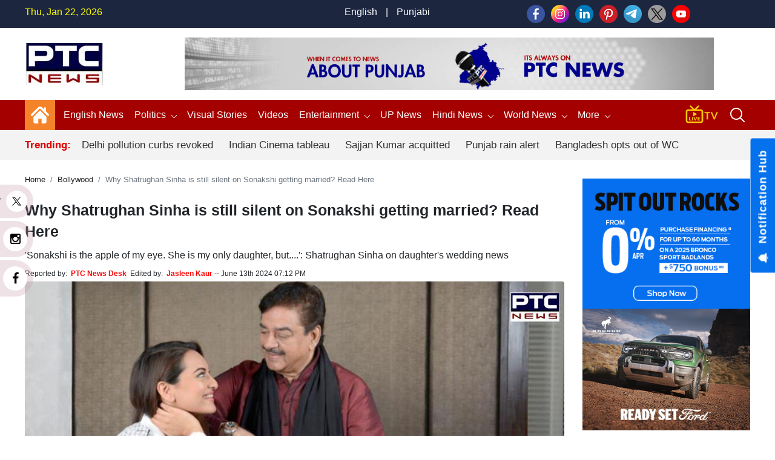

--- FILE ---
content_type: text/html; charset=UTF-8
request_url: https://www.ptcnews.tv/entertainment/shatrughan-sinha-on-daughter-sonakshi-wedding-4392076
body_size: 139124
content:
<!DOCTYPE html>
<html  lang="en">

<head>
	<meta charset="utf-8">
	<meta name="viewport" content="width=device-width, initial-scale=1, shrink-to-fit=no">
	<meta name="robots"content="max-image-preview:large">
	<meta name="robots" content="index, follow">   
	<meta name="yandex-verification" content="08cd6468be8dd58e" />
	<link rel="shortcut icon" href="https://ptcnews-wp.s3.ap-south-1.amazonaws.com/wp-content/uploads/2022/10/favicon.ico">
	<link rel="apple-touch-icon" href="https://ptcnews-wp.s3.ap-south-1.amazonaws.com/wp-content/uploads/2022/10/favicon.ico">
	<!--Secoundry-->

	<link href="https://media.ptcnews.tv/wp-content/uploads/2025/assests/bootstrap.min.css?v=1.1" rel="stylesheet">
	<!--<link href="https://ptcnews-wp.s3.ap-south-1.amazonaws.com/wp-content/uploads/2022/09/header.css?v=1.1" rel="stylesheet">-->   
	<!--<link href="https://ptcnews-wp.s3.ap-south-1.amazonaws.com/wp-content/uploads/2023/01/header.css?v=1.1" rel="stylesheet">-->

	<link href="https://ptcnews-wp.s3.ap-south-1.amazonaws.com/wp-content/uploads/2016/header.css?v=1.1" rel="stylesheet">
	<!-- <link href="< ?= BASEPATH;?>/new_assets/css/new_header.css?v=1.1" rel="stylesheet"> -->
	<script type="text/javascript" src="https://ajax.googleapis.com/ajax/libs/jquery/3.5.1/jquery.min.js"></script>
	<link rel="stylesheet" href="https://cdnjs.cloudflare.com/ajax/libs/font-awesome/5.15.3/css/all.min.css">
	<link rel="stylesheet" href="https://maxcdn.bootstrapcdn.com/font-awesome/4.5.0/css/font-awesome.min.css">
	<link rel="canonical" href="https://www.ptcnews.tv/entertainment/shatrughan-sinha-on-daughter-sonakshi-wedding-4392076">
	<link rel="preconnect" crossorigin href="https://asia-south1-justbaat-dev.cloudfunctions.net">
	<link rel="preconnect" crossorigin href="https://justbaat.org">
	<link href="https://media.ptcnews.tv/splide.min.css" rel="stylesheet">
	
	   
   <script async src="https://pagead2.googlesyndication.com/pagead/js/adsbygoogle.js?client=ca-pub-7626770012890039"
     crossorigin="anonymous"></script>
   
   <!--script type="text/javascript" src="https://cdn.jsdelivr.net/npm/lozad/dist/lozad.min.js"></script-->
   <!--Global site tag (gtag.js) - Google Analytics -->
   <script async src="https://www.googletagmanager.com/gtag/js?id=UA-80211895-1"></script>
   <script>
      window.dataLayer = window.dataLayer || [];
      function gtag(){dataLayer.push(arguments);}
      gtag('js', new Date());
      gtag('config', 'UA-80211895-1');
   </script>

   <!-- Global site tag (gtag.js) - Google Analytics -->
   <script async src="https://www.googletagmanager.com/gtag/js?id=G-X2N6EZDX10"></script>
   <script>
      window.dataLayer = window.dataLayer || [];
      function gtag(){dataLayer.push(arguments);}
      gtag('js', new Date());
      gtag('config', 'G-X2N6EZDX10');
   </script>
   <script async src="https://pagead2.googlesyndication.com/pagead/js/adsbygoogle.js"></script>
   <meta name="google" content="notranslate">
   <meta property="fb:pages" content="453129838040424">
   <meta property="fb:app_id" content="1238158712962277"/>
   			<title>Why Shatrughan Sinha is still silent on Sonakshi getting married? Read Here | Bollywood - PTC News</title>
			<meta name="description" content="&#039;Sonakshi is the apple of my eye. She is my only daughter, but....&#039;:  Shatrughan Sinha on daughter&#039;s wedding news"/>
			<meta name="keywords" content="Shatrughan Sinha,  Sonakshi Sinha, Zaheer Iqbal, Sonakshi wedding" />
			<meta name="news_keywords" content="Shatrughan Sinha,  Sonakshi Sinha, Zaheer Iqbal, Sonakshi wedding" />
						<link rel="amphtml" href="https://www.ptcnews.tv/amp/entertainment/shatrughan-sinha-on-daughter-sonakshi-wedding-4392076" />
						
			

			<meta property="article:published_time" content="2024-06-13T19:12:55+05:30">
						<meta property="og:description" content="'Sonakshi is the apple of my eye. She is my only daughter, but....':  Shatrughan Sinha on daughter's wedding news"/>
			<meta property="og:title" content="Why Shatrughan Sinha is still silent on Sonakshi getting married? Read Here"/>
			<meta property="og:type" content="article" />
			<meta property="og:locale" content="en_US" />
			<meta property="og:url" content="https://www.ptcnews.tv/entertainment/shatrughan-sinha-on-daughter-sonakshi-wedding-4392076"/>
			<meta property="og:site_name" content="PTC News" />
			<meta property="og:publisher" content="https://www.facebook.com/ptcnewsonline/" />
			<meta property="og:image" content="https://media.ptcnews.tv/wp-content/uploads/2024/06/86bf52563044f1659acfa5e1e49c4557_1280X720.webp"/>
			<meta name="twitter:card" content="summary_large_image" />
			<meta name="twitter:site" content="@ptcnews" />
			<meta name="twitter:creator" content="@ptcnews" />
			<meta name="twitter:title" content="Why Shatrughan Sinha is still silent on Sonakshi getting married? Read Here" />
			<meta name="twitter:description" content="'Sonakshi is the apple of my eye. She is my only daughter, but....':  Shatrughan Sinha on daughter's wedding news"/>
			<meta name="twitter:image" content="https://media.ptcnews.tv/wp-content/uploads/2024/06/86bf52563044f1659acfa5e1e49c4557_1280X720.webp" />
			<meta name="twitter:url" content="https://www.ptcnews.tv/entertainment/shatrughan-sinha-on-daughter-sonakshi-wedding-4392076" />
                  
                     
			<script type="application/ld+json">
			{
			  "@context": "https://schema.org",
			  "@type": "NewsArticle",
			  "mainEntityOfPage": "https://www.ptcnews.tv/entertainment/shatrughan-sinha-on-daughter-sonakshi-wedding-4392076",
			  "headline": "Why Shatrughan Sinha is still silent on Sonakshi getting married? Read Here",
			  "description":"'Sonakshi is the apple of my eye. She is my only daughter, but....':  Shatrughan Sinha on daughter's wedding news",
			  "articleBody":"Sonakshi Sinha wedding:&nbsp;Sonakshi Sinha is all set to marry her boyfriend Zaheer Iqbal on June 23. Her father, veteran actor Shatrughan Sinha, recently responded to the wedding news, choosing neither to confirm nor deny the reports. He expressed his happiness at the prospect of his daughter's marriage and assured that she always has his blessings.As per an interview published in 'The Times of India', Shatrughan Sinha said, I am neither confirming nor denying her wedding news. Time will tell. She will always have my blessings. He said if his daughter was indeed getting married, he would fully support her decision. Sonakshi is the apple of my eye. She is my only daughter and very close to me. I am a proud father because, over the years, she has also grown as an actor. From Lootere to Dahaad to now Heeramandi, she has proved to be a fantastic actor. If my daughter is getting married, I will give her my blessings and support her decision and choice. Sonakshi has the right to choose her companion, and I will be the happiest father on her wedding day. I will always wish her the best... ek hi toh beti hai meri (I just have one daughter).According to reports, invitations have been sent out to close friends and family members, including the entire cast of 'Heeramandi'. The wedding invite is designed like a magazine cover with the text saying, The rumours are true. The celebrations will take place at Bastian in Mumbai.",
			  "keywords":"Shatrughan Sinha,  Sonakshi Sinha, Zaheer Iqbal, Sonakshi wedding",
			  "image": [
				"https://media.ptcnews.tv/wp-content/uploads/2024/06/86bf52563044f1659acfa5e1e49c4557_1280X720.webp"
			  ],
			  "datePublished": "2024-06-13T19:12:55+05:30",
			  "dateModified": "2024-06-13T19:12:55+05:30",
			  "author": {
				"@type": "Person",
				"name": "Jasleen Kaur",
				"url": "https://www.ptcnews.tv/author/jasleenk.news"
			  },
			  "publisher": {
				"@type": "Organization",
				"name": "PTC News",
				"logo": {
				  "@type": "ImageObject",
				  "url": "https://ptcnews-wp.s3.ap-south-1.amazonaws.com/wp-content/uploads/2022/09/small-logo.png",
				  "width":"600",
				  "height":"60"
				}
			  }
			}
			</script>
                        <script type="application/ld+json">
            {
			  "@context": "https://schema.org",
			  "@type": "WebPage",
			   "mainEntityOfPage": "https://www.ptcnews.tv/entertainment/shatrughan-sinha-on-daughter-sonakshi-wedding-4392076",
			  "headline": "Why Shatrughan Sinha is still silent on Sonakshi getting married? Read Here",
			  "description":"'Sonakshi is the apple of my eye. She is my only daughter, but....':  Shatrughan Sinha on daughter's wedding news",
			  "keywords":"Shatrughan Sinha,  Sonakshi Sinha, Zaheer Iqbal, Sonakshi wedding"
			}
            </script>
            
            
             <script type="application/ld+json">{"@context":"http://schema.org","@type":"BreadcrumbList","itemListElement":[{"@type":"ListItem","position":1,"item":"https://www.ptcnews.tv","name":"Home"},{"@type":"ListItem","position":2,"item":"https://www.ptcnews.tv/bollywood","name":"Bollywood"}]}</script>
               <!--Start common schema for all pages--> 
   <script type="application/ld+json">
	 {
		 "@context":"http://schema.org",
		 "name":"PTC News",
		 "@type":"Organization",
		 "url":"https://www.ptcnews.tv",
		 "logo": {
				  "@type": "ImageObject",
				  "url": "https://ptcnews-wp.s3.ap-south-1.amazonaws.com/wp-content/uploads/2022/09/small-logo.png",
				  "width":"600",
				  "height":"60"
				},
		 "address":[
		            {"@type":"PostalAddress",
					"streetAddress":"Plot No. 78 Okhla Industrial Area Phase – 3",
					"addressLocality":"New Delhi",
					"addressRegion":"India",
					"postalCode":"110020",
					"Telephone":"+91-11-41090809"
					}
					],
					"sameAs":
					[["https://www.facebook.com/ptcnewsonline","https://twitter.com/ptcnews","https://www.youtube.com/user/PTCNewsIndia"]]
	}
	</script>
   
	<script type="application/ld+json">{
	"@context":"http://schema.org",
	"@type":"WebSite",
	"name": "PTC News",
	"alternateName" : "PTC News",
	"url":"https://www.ptcnews.tv",
	"potentialAction": {
	"@type": "SearchAction",
	"target": {
	"@type": "EntryPoint",
	"urlTemplate": "https://www.ptcnews.tv/searchview/{search_term_string}"
	},
	"query-input": "required name=search_term_string"
	}
	}
	</script>
   
  
   <!--Start common schema for all pages-->
   
   <script type="text/javascript">
      window._taboola = window._taboola || [];
      _taboola.push({article:'auto'});
      !function (e, f, u, i) {
      if (!document.getElementById(i)){
      e.async = 1;
      e.src = u;
      e.id = i;
      f.parentNode.insertBefore(e, f);
      }
      }(document.createElement('script'),
      document.getElementsByTagName('script')[0],
      '//cdn.taboola.com/libtrc/ptcnetwork-ptcnews/loader.js',
      'tb_loader_script');
      if(window.performance && typeof window.performance.mark == 'function')
      {window.performance.mark('tbl_ic');}
   </script>
   
   <script type="text/javascript">
      $(window).scroll(function(event) {
         if ($(window).scrollTop() > 1200) {
               //alert('===>show');
               $('#button').addClass('show');
            } else {
               //alert('===>hide');
               $('#button').removeClass('show');
            }
         }
      );

      $(document).ready(function(){
         $("#button").click(function(e){
            e.preventDefault();
            $('html, body').animate({scrollTop:0}, '1200');
         });
      });
   </script>
   
<script src="https://jquery.app/js/jquery.marquee.js" type="text/javascript"></script>
   
<script async src="https://securepubads.g.doubleclick.net/tag/js/gpt.js"></script>
<script>
  window.googletag = window.googletag || {cmd: []};
  googletag.cmd.push(function() {
    			var REFRESH_KEY = 'refresh';
			var REFRESH_VALUE = 'true';
			var SECONDS_TO_WAIT_AFTER_VIEWABILITY = 30;
      
    // Size mappings for different viewport sizes
    var mapping = googletag.sizeMapping()
      .addSize([1024, 0], [[970, 66], [970, 250], [970, 90], [728, 250], [728, 90], [960, 90]])
      .addSize([768, 0], [[728, 90], [728, 250]])
      .addSize([555, 0], [[468, 60], [300, 250], [336, 280], [300, 200], [250, 250]])
      .addSize([320, 0], [[300, 250], [336, 280], [300, 200], [250, 250], [320, 50], [300, 100], [320, 100]])
      .addSize([1, 0], [[300, 250], [300, 200], [250, 250], [320, 50], [300, 100], [320, 100]])
      .build();

    var mapping1 = googletag.sizeMapping()
      .addSize([1024, 0], [[640, 480], [300, 250], [336, 280]])
      .addSize([980, 0], [[640, 480], [300, 250], [336, 280]])
      .addSize([640, 0], [[640, 480], [300, 250], [336, 280]])
      .addSize([480, 0], [[400, 300], [300, 250], [336, 280]])
      .addSize([1, 1], [[400, 300], [320, 50], [300, 100], [300, 50]])
      .build();

    // Define ad slots
     googletag.defineSlot('/21751221334/ptcnews/ptcnews_top', [[970, 250], [970, 90], [970, 66], [728, 90], [728, 250], [468, 60], [320, 50], [320, 100], [300, 100]], 'ptcnews_top')
      .defineSizeMapping(mapping)
      .setTargeting(REFRESH_KEY, REFRESH_VALUE)
      .addService(googletag.pubads());

    googletag.defineSlot('/21751221334/ptcnews/ptcnews_sidebar_top', [[300, 250],[336, 280],[200, 200], [250, 250] ], 'ptcnews_sidebar_top')
      .setTargeting(REFRESH_KEY, REFRESH_VALUE)
      .addService(googletag.pubads());

    googletag.defineSlot('/21751221334/ptcnews/ptcnews_sidebar_mid', [[300, 250],[336, 280],[200, 200], [250, 250]], 'ptcnews_sidebar_mid')
      .setTargeting(REFRESH_KEY, REFRESH_VALUE)
      .addService(googletag.pubads());

    googletag.defineSlot('/21751221334/ptcnews/ptcnews_sidebar_bottom', [[300, 250],[336, 280],[300, 600],[300, 1050],[200, 200], [250, 250]], 'ptcnews_sidebar_bottom')
      .setTargeting(REFRESH_KEY, REFRESH_VALUE)
      .addService(googletag.pubads());

    googletag.defineSlot('/21751221334/ptcnews/ptcnews_inarticle', [[336, 280], [400, 300], [640, 480], [300, 250]], 'ptcnews_inarticle')
      .defineSizeMapping(mapping1)
      .setTargeting(REFRESH_KEY, REFRESH_VALUE)
      .addService(googletag.pubads());

    // Refresh ads based on viewability
    googletag.pubads().addEventListener('impressionViewable', function(event) {
      var slot = event.slot;
      if (slot.getTargeting(REFRESH_KEY).indexOf(REFRESH_VALUE) > -1) {
        setTimeout(function() {
          googletag.pubads().refresh([slot]);
        }, SECONDS_TO_WAIT_AFTER_VIEWABILITY * 1000);
      }
    });

    // Optimization and service initialization
    googletag.pubads().enableSingleRequest();
    googletag.enableServices();
  });
</script>

<script async src="https://www.instagram.com/embed.js"></script>
<script> window._izq = window._izq || []; window._izq.push(["init"]); </script>
<script src="https://cdn.izooto.com/scripts/8f0bc242690bad01e76b8b25c4ce99ea4ba4f5d5.js"></script>
<!-- Google Tag Manager -->
<script>(function(w,d,s,l,i){w[l]=w[l]||[];w[l].push({'gtm.start':
new Date().getTime(),event:'gtm.js'});var f=d.getElementsByTagName(s)[0],
j=d.createElement(s),dl=l!='dataLayer'?'&l='+l:'';j.async=true;j.src=
'https://www.googletagmanager.com/gtm.js?id='+i+dl;f.parentNode.insertBefore(j,f);
})(window,document,'script','dataLayer','GTM-58XN2R8G');</script>
<!-- End Google Tag Manager -->


<script type="text/javascript">
    (function(c,l,a,r,i,t,y){
        c[a]=c[a]||function(){(c[a].q=c[a].q||[]).push(arguments)};
        t=l.createElement(r);t.async=1;t.src="https://www.clarity.ms/tag/"+i;
        y=l.getElementsByTagName(r)[0];y.parentNode.insertBefore(t,y);
    })(window, document, "clarity", "script", "rcrclutele");
</script>
</head>  
<body>
<!-- Google Tag Manager (noscript) -->
<noscript>
<iframe src="https://www.googletagmanager.com/ns.html?id=GTM-58XN2R8G"
height="0" width="0" style="display:none;visibility:hidden"></iframe>
</noscript>
<!-- End Google Tag Manager (noscript) -->
<header> 
   <!--Desktop header-->
   <div class="ptc-desktop-header">
      <!--top bar-->
      <div class="ptc-topbar">
         <div class="container-lg">
            <div class="row">
               <div class="ptc-date col">Thu, Jan 22, 2026</div>
               <div class="ptc-lang-option col"><a href="https://www.ptcnews.tv/english-news">English</a> | <a href="https://www.ptcnews.tv/latest-punjabi-news">Punjabi</a>
               </div>
               <div class="ptc-top-social-links col">                 
      				<a href="https://www.facebook.com/ptcnewsonline/" target="_blank"><img src="https://media.ptcnews.tv/wp-content/uploads/2023/06/small-facebook.png"></a>
      				<a href="https://www.instagram.com/ptc_news" target="_blank"><img src="https://media.ptcnews.tv/wp-content/uploads/2023/06/small-instagram.png"></a>
      				<a href="https://www.linkedin.com/company/70027467/admin/" target="_blank"><img src="https://media.ptcnews.tv/wp-content/uploads/2023/06/small-linkedin.png"></a>
      				<a href="https://in.pinterest.com/ptcnewsonline/" target="_blank"><img src="https://media.ptcnews.tv/wp-content/uploads/2023/06/small-pinterest.png"></a>
      				<a href="http://t.me/PTC_News" target="_blank"><img src="https://media.ptcnews.tv/wp-content/uploads/2023/06/small-tele.png"></a>
      				<a href="https://twitter.com/ptcnews" target="_blank"><img src="https://media.ptcnews.tv/wp-content/uploads/2023/08/small-twitter-new.png"></a>
      				<a href="https://www.youtube.com/user/PTCNewsIndia" target="_blank"><img src="https://media.ptcnews.tv/wp-content/uploads/2023/06/small-youtube.png"></a>
      				<!-- <a href="https://www.kooapp.com/profile/ptcnews" target="_blank"><img src="https://media.ptcnews.tv/wp-content/uploads/2023/06/small-koo.png"></a> -->
               </div>
            </div>
         </div>
      </div>
      <div class="container-lg">
         <div class="row ptc-logo-section">
            <div class="col col-2 ptc-logo">
               <a href="https://www.ptcnews.tv">
                  <img src="https://media.ptcnews.tv/wp-content/uploads/2025/assests/ptcnews-logo.jpg">
               </a>
            </div>			
            <div class="col col-10 ptc-header-banner">
               <a href="https://www.ptcnews.tv">
                  <img src="https://media.ptcnews.tv/wp-content/uploads/2025/assests/Website-Banner.jpg" class="ptc-top-banner-img">
               </a>
            </div>			
			
						
         </div>
      </div>
      <div class="ptcTopNav ptc-d-stickynav" style="height: 90px !important;">
         <div class="ptc-menu-wrapper">
            <div class="container-lg ptc-menu-bar">
               <div class="ptc-home-logo">
                  <a href="https://www.ptcnews.tv" class="ptc-home-icon"><img src="https://media.ptcnews.tv/wp-content/uploads/2025/assests/home-icon.svg" class="ptc-home-svg"></a>
                  <a href="https://www.ptcnews.tv" class="ptc-home-img"><img src="https://media.ptcnews.tv/wp-content/uploads/2025/assests/ptcnews-logo.jpg"></a>
               </div>
			   
			   
               <ul class="ptc-top-level-menu"> 
				<li>
                     <a href="https://www.ptcnews.tv/english-news">English News</span></a>                    
                </li>
			   
									<li><a href="https://www.ptcnews.tv/politics">Politics <span class="ptc-arrow ptc-arrow-down"></span></a>
					  <ul class="ptc-second-level-menu">
						 <li><a href="https://www.ptcnews.tv/politics/punjab">Punjab</a></li>
						 <li><a href="https://www.ptcnews.tv/politics/chandigarh">Chandigarh</a></li>
						 <li><a href="https://www.ptcnews.tv/politics/delhi">Delhi</a></li>
						 <li><a href="https://www.ptcnews.tv/politics/haryana">Haryana</a></li>
						 <li><a href="https://www.ptcnews.tv/politics/himachal">Himachal</a></li>
						 <li><a href="https://www.ptcnews.tv/politics/jammu-kashmir">Jammu &amp; Kashmir</a></li>
						 <li><a href="https://www.ptcnews.tv/politics/uttar-pradesh">Uttar Pradesh</a></li>
					  </ul>
					</li>
					<!--li><a href="<?//= BASEPATH;?>/tag/haryana-election">Haryana Election</a></li-->
					<li><a href="https://www.ptcnews.tv/visualstory-category/pa">Visual Stories</a></li>
					<li><a href="https://www.ptcnews.tv/videos">Videos</a></li>
					<li class="ptc-custom-menu">
                     <a href="https://www.ptcnews.tv/entertainment">Entertainment<span class="ptc-arrow ptc-arrow-down"></span></a>
                     <div class="ptc-second-level-menu ptc-second-custom-menu">
                        <ul class="ptc-custom-menu-items">
                           <li class="active-item all" id="all">
                              <a href="https://www.ptcnews.tv/entertainment">All</a>
                           </li>
                           <li id="bollywood" class="bollywood">
                              <a href="https://www.ptcnews.tv/entertainment/bollywood">Bollywood</a>
                           </li>
                           <li id="pollywood" class="pollywood">
                              <a href="https://www.ptcnews.tv/entertainment/pollywood">Pollywood</a>
                           </li>
                           <li id="music" class="music">
                              <a href="https://www.ptcnews.tv/entertainment/music">Music</a>
                           </li>
                           
                           <div class="ptc-third-level-custom active-item" style="display:block;">
                              <div class="row mediadataload"></div>
                              <div class="ptc-nav-btn-wrapper">
                                 <button type="button" class="btn btn-outline-secondary ptc-nav-btn navPreviousBtn" onclick="onClickPreviousButton(this)" id="navPreviousBtn"><span class="ptc-arrow ptc-arrow-left"></span>
                                 </button>
                                 <button type="button" class="btn btn-outline-secondary ptc-nav-btn navNextBtn" id="navNextBtn" onclick="onClickNextButton(this)"><span class="ptc-arrow ptc-arrow-right"></span>
                                 </button>
                              </div>
                           </div>
                        </ul>
                        </div>
                    </li>
					<li><a target="_blank" href="https://up.ptcnews.tv/">UP News</a></li>								
				  <li>
					 <a href="javascript:void(0)">Hindi News<span class="ptc-arrow ptc-arrow-down"></span></a>
					 <ul class="ptc-second-level-menu">
						<li><a href="https://www.ptcnews.tv/hindi-news/ptc-hindi-news-haryana" class="submenu-item">हरियाणा</a></li>
						<li><a href="https://www.ptcnews.tv/hindi-news/ptc-hindi-news-himachal" class="submenu-item">हिमाचल</a></li>
					 </ul>
				  </li>              
					
				 <li><a href="https://www.ptcnews.tv/world-news">World News<span class="ptc-arrow ptc-arrow-down"></span></a>
					<ul class="ptc-second-level-menu">
					   <li><a href="https://www.ptcnews.tv/world-news/usa">USA</a></li>
					   <li><a href="https://www.ptcnews.tv/world-news/canada">Canada</a></li>
					   <li><a href="https://www.ptcnews.tv/world-news/uk">UK</a></li>
					   <li><a href="https://www.ptcnews.tv/world-news/australia">Australia</a></li>
					</ul>
				 </li>                     
					 <!--li><a href="<?//= BASEPATH;?>/budget">Budget 2023</a></li-->
					 <!--li><a href="<?//= BASEPATH;?>/jobs-and-education">Education</a></li-->
                     <!--li><a href="<?//= BASEPATH;?>/sports">Sports</a></li-->
					 
                     
                     <li><a href="javascript:void(0);">More <span class="ptc-arrow ptc-arrow-down"></span></a>
                        <ul class="ptc-second-level-menu">
                           <li><a href="https://www.ptcnews.tv/health-and-fitness">Health</a></li>
                           <li><a href="https://www.ptcnews.tv/business">Business</a></li>
                           <li><a href="https://www.ptcnews.tv/immigration">Immigration</a></li>
                           <li><a href="https://www.ptcnews.tv/automobiles">Automobiles</a></li>
						   <li><a href="https://www.ptcnews.tv/sports">Sports</a></li>
						                          </ul>
                     </li>
                  </ul>			  
				  
                  <div class="ptc-live-tv">
                     <a href="https://www.ptcnews.tv/new-ptc-live?utm_source=livetv&utm_medium=livetv&utm_campaign=live_tv_icon"><img src="https://media.ptcnews.tv/wp-content/uploads/2025/assests/livetv-icon.gif"></a>
                  </div>
                  <div class="ptc-search-header">
                     <button class="ptcTopSearchBtn">
                        <img src="https://media.ptcnews.tv/wp-content/uploads/2025/assests/search-icon.svg" id="searchbutton">
                     </button>
                     <div class="ptc-top-search-box" id="searchbox">
                        <form  method="GET" action="#" autocomplete="off">
                           <div class="input-group">
                              <input type="text" name="searchstr" id="searchstr" class="form-control" placeholder="Search here...">
                              <div class="input-group-append">
                                 <button class="btn btn-danger" id="searchBtn" type="button">Search</button>
                              </div>
                           </div>
                        </form>
                        <div class="iw-search-list" id="searched_data"></div>
                     </div>
                  </div>
               </div>
            </div>
            <div class="ptc-trending-bg">
               <div class="container-lg">
                  <div class="ptc-trending-news">
				   
                     <div class="ptc-trending-tags">
                                                                           <h4>Trending:</h4>
                                                   <a href="https://www.ptcnews.tv/nation/grap-stage-iii-curbs-lifted-in-delhi-ncr-as-air-quality-shows-improvement-4420412">Delhi pollution curbs revoked</a>
                                                   <a href="https://www.ptcnews.tv/entertainment/sanjay-leela-bhansali-republic-day-parade-indian-cinema-tableau-4420411">Indian Cinema tableau</a>
                                                   <a href="https://www.ptcnews.tv/nation/1984-anti-sikh-riots-delhi-court-acquits-sajjan-kumar-in-janakpuri-vikaspuri-violence-case-4420368">Sajjan Kumar acquitted</a>
                                                   <a href="https://www.ptcnews.tv/punjab-2/western-disturbance-punjab-rain-yellow-alert-gurdaspur-pathankot-amritsar-4420408">Punjab rain alert</a>
                                                   <a href="https://www.ptcnews.tv/sports/bangladesh-to-boycotts-t20-world-cup-2026-amid-venue-row-4420400">Bangladesh opts out of WC</a>
                                             </div>
                  </div>
               </div>
            </div>
         </div>
      </div>
	  <div class="mobilehide">
      <div class="ptcTopNav ptc-mobile-header">
         <nav class="navbar navbar-dark ptc-m-top-bar">
            <button class="navbar-toggler ptc-hamburger hamburgerIcon" type="button">
               <span class="hamburger-icon"></span>
               <span class="hamburger-icon"></span>
               <span class="hamburger-icon"></span>
            </button>
            <a href="https://www.ptcnews.tv" class="ptc-m-logo logs">
               <img src="https://media.ptcnews.tv/wp-content/uploads/2025/assests/ptcnews-logo.jpg">
            </a>
            <!--
			<div class="ptc-search-header">
				<button class="ptcTopSearchBtn">
					<img src="https://media.ptcplay.com/new_assets/icons/search-icon.svg" id="searchbutton">
				</button>
				<div class="ptc-top-search-box" id="searchbox">
					<form  method="GET" action="#" autocomplete="off">
						<div class="input-group">
							<input type="text" name="searchstr" id="searchstr" class="form-control" placeholder="Search here...">
							<div class="input-group-append">
								<button class="btn btn-danger" type="button" id="searchBtn">Search</button>
							</div>
						</div>
					</form>
					<div class="iw-search-list" id="searched_data"></div>
				</div>
			</div>-->
			
			<!--div class="ptc-search-header">
				<button class="ptcTopSearchBtn">
				    <a href="https://www.ptcnews.tv/new-ptc-live"><img src="https://media.ptcplay.com/new_assets/icons/livetv-icon.png" ></a>
					<img src="https://media.ptcplay.com/new_assets/icons/search-icon.svg" id="searchbutton">
				</button>
				<div class="ptc-top-search-box" id="searchbox">
					<form  method="GET" action="#" autocomplete="off">
						<div class="input-group">
							<input type="text" name="searchstr" id="searchstr" class="form-control" placeholder="Search here...">
							<div class="input-group-append">
								<button class="btn btn-danger" id="searchBtn" type="button">Search</button>
							</div>
						</div>
					</form>
					<div class="iw-search-list" id="searched_data"></div>
				</div>
			</div-->

			<div class="ptc-search-header">
				<button class="ptcTopSearchBtn">
				<a href="https://www.ptcnews.tv/new-ptc-live"><img src="https://media.ptcnews.tv/wp-content/uploads/2025/assests/livetv-icon.png" ></a>
				<img src="https://media.ptcnews.tv/wp-content/uploads/2025/assests/search-icon.svg" id="searchbutton">
				</button>
				<div class="ptc-top-search-box" id="searchbox">
				<form  method="GET" action="#" autocomplete="off">
				<div class="input-group">
				<input type="text" name="searchstr" id="searchmobstr" class="form-control" placeholder="Search here...">
				<div class="input-group-append">
				<button class="btn btn-danger" id="searchMobileBtn" type="button">Search</button>
				</div>
				</div>
				</form>
				<div class="iw-search-list" id="searched_mob_data"></div>
				</div>
			</div>
			
            <div class="ptc-mobile-menu">
               <button class="navbar-toggler ptc-menu-close-btn hamburgerIcon" type="button">
                  <img src="https://media.ptcnews.tv/wp-content/uploads/2025/assests/close-icon.svg">
               </button>
               <div class="ptc-top-social-links ptc-m-top-social-links">
                  <a href="https://www.facebook.com/ptcnewsonline/" target="_blank"><img src="https://media.ptcnews.tv/wp-content/uploads/2023/06/small-facebook.png"></a>
				  
                  <a href="https://www.instagram.com/ptc_news" target="_blank"><img src="https://media.ptcnews.tv/wp-content/uploads/2023/06/small-instagram.png"></a>
				  
                  <a href="https://www.linkedin.com/company/70027467/admin/" target="_blank"><img src="https://media.ptcnews.tv/wp-content/uploads/2023/06/small-linkedin.png"></a>
				  
                  <a href="https://in.pinterest.com/ptcnewsonline/" target="_blank"><img src="https://media.ptcnews.tv/wp-content/uploads/2023/06/small-pinterest.png"></a>
				  
                  <a href="http://t.me/PTC_News" target="_blank"><img src="https://media.ptcnews.tv/wp-content/uploads/2023/06/small-tele.png"></a>
				  
                  <a href="https://twitter.com/ptcnews" target="_blank"><img src="https://media.ptcnews.tv/wp-content/uploads/2023/08/small-twitter-new.png"></a>
				  
                  <a href="https://www.youtube.com/user/PTCNewsIndia" target="_blank"><img src="https://media.ptcnews.tv/wp-content/uploads/2023/06/small-youtube.png"></a>
				  
                  <!-- <a href="https://www.kooapp.com/profile/ptcnews" target="_blank"><img src="https://media.ptcnews.tv/wp-content/uploads/2023/06/small-koo.png"></a> -->
               </div>
               <div id="ptc-mobile-accordion">
                  <div class="ptc-m-menugroup">
					<div class="ptc-m-submenugroup">
                        <a href="https://www.ptcnews.tv/english-news">English News</a>                       
                    </div>
										 
                  </div>
				  <div class="ptc-m-menugroup">
                     <div class="ptc-m-submenugroup">
                        <a href="https://www.ptcnews.tv/politics">Politics</a>
                        <button class="btn ptc-submenu-icon" data-toggle="collapse" data-target="#collapseMenu2">
                           <img src="https://media.ptcnews.tv/wp-content/uploads/2025/assests/bottom-chevron.svg">
                        </button>
                     </div>
                     <div id="collapseMenu2" class="collapse ptc-m-submenu" data-parent="#ptc-mobile-accordion">
                        <ul class="ptc-m-submenu-list">
                           <li><a href="https://www.ptcnews.tv/politics/punjab" class="submenu-item">Punjab</a></li>
                           <li><a href="https://www.ptcnews.tv/politics/chandigarh" class="submenu-item">Chandigarh</a></li>
                           <li><a href="https://www.ptcnews.tv/politics/delhi" class="submenu-item">Delhi</a></li>
                           <li><a href="https://www.ptcnews.tv/politics/haryana" class="submenu-item">Haryana</a></li>
                           <li><a href="https://www.ptcnews.tv/politics/himachal" class="submenu-item">Himachal</a></li>
                           <li><a href="https://www.ptcnews.tv/politics/jammu-kashmir" class="submenu-item">Jammu &amp; Kashmir</a></li>
                           <li><a href="https://www.ptcnews.tv/politics/uttar-pradesh" class="submenu-item">Uttar Pradesh</a></li>
                        </ul>
                     </div>
                  </div>
				  <div class="ptc-m-menugroup">
                     <div class="ptc-m-submenugroup">                       
						<!--a href="<?//= BASEPATH;?>/tag/haryana-election">Haryana Election</a-->
						<a href="https://www.ptcnews.tv/visualstory-category/pa">Visual Stories</a>
                     </div>
                  </div>
				  <div class="ptc-m-menugroup">
                     <div class="ptc-m-submenugroup">
                        <!--a href="<?//= BASEPATH;?>/sports">Sports</a-->
						<a href="https://www.ptcnews.tv/videos">Videos</a>
                     </div>
                  </div>
				  <div class="ptc-m-menugroup">
                     <div class="ptc-m-submenugroup">
                        <a href="https://www.ptcnews.tv/entertainment">Entertainment</a>
                        <button class="btn ptc-submenu-icon" data-toggle="collapse" data-target="#collapseMenu4">
                           <img src="https://media.ptcnews.tv/wp-content/uploads/2025/assests/bottom-chevron.svg">
                        </button>
                     </div>
                     <div id="collapseMenu4" class="collapse ptc-m-submenu" data-parent="#ptc-mobile-accordion">
                        <ul class="ptc-m-submenu-list">
                           <li><a href="https://www.ptcnews.tv/entertainment/bollywood">Bollywood</a></li>
                           <li><a href="https://www.ptcnews.tv/entertainment/pollywood">Pollywood</a></li>
                           <li><a href="https://www.ptcnews.tv/entertainment/music">Music</a></li>
                        </ul>
                     </div>
                  </div>
				  <div class="ptc-m-menugroup">
                     <div class="ptc-m-submenugroup">
                        <a target="_blank" href="https://up.ptcnews.tv/">Uttar Pradesh</a>
                     </div>
                  </div>	  
                  <div class="ptc-m-menugroup">
                     <div class="ptc-m-submenugroup">
                        <a href="javascript:void(0)">Hindi News</a>
                        <button class="btn ptc-submenu-icon" data-toggle="collapse" data-target="#collapseMenu3">
                           <img src="https://media.ptcnews.tv/wp-content/uploads/2025/assests/bottom-chevron.svg">
                        </button>
                     </div>
                     <div id="collapseMenu3" class="collapse ptc-m-submenu" data-parent="#ptc-mobile-accordion">
                        <ul class="ptc-m-submenu-list">
							<li><a href="https://www.ptcnews.tv/hindi-news/ptc-hindi-news-haryana" class="submenu-item">हरियाणा</a></li>
							<li><a href="https://www.ptcnews.tv/hindi-news/ptc-hindi-news-himachal" class="submenu-item">हिमाचल</a></li>
                        </ul>
                     </div>
                  </div>
                  
                  <!--<div class="ptc-m-menugroup">
                     <div class="ptc-m-submenugroup">
                        <a href="https://www.ptcnews.tv/world-news">World News</a>
                        <button class="btn ptc-submenu-icon" data-toggle="collapse" data-target="#collapseMenu4">
                           <img src="https://media.ptcplay.com/new_assets/icons/bottom-chevron.svg">
                        </button>
                     </div>
                     <div id="collapseMenu4" class="collapse ptc-m-submenu" data-parent="#ptc-mobile-accordion">
                        <ul class="ptc-m-submenu-list">
                           <li><a href="https://www.ptcnews.tv/world-news/usa">Bollywood</a></li>
                           <li><a href="https://www.ptcnews.tv/entertainment/pollywood">Pollywood</a></li>
                           <li><a href="https://www.ptcnews.tv/entertainment/music">Music</a></li>
                        </ul>
                     </div>
                  </div>-->			  
				  
				  <div class="ptc-m-menugroup">
                     <div class="ptc-m-submenugroup">
                        <a href="https://www.ptcnews.tv/world-news">World News</a>
                        <button class="btn ptc-submenu-icon" data-toggle="collapse" data-target="#collapseMenu6">
                           <img src="https://media.ptcnews.tv/wp-content/uploads/2025/assests/bottom-chevron.svg">
                        </button>
                     </div>
                     <div id="collapseMenu6" class="collapse ptc-m-submenu" data-parent="#ptc-mobile-accordion">
                        <ul class="ptc-m-submenu-list">
                           <li><a href="https://www.ptcnews.tv/world-news/usa">USA</a></li>
                           <li><a href="https://www.ptcnews.tv/world-news/canada">Canada</a></li>
                           <li><a href="https://www.ptcnews.tv/world-news/uk">UK</a></li>
                           <li><a href="https://www.ptcnews.tv/world-news/australia">Australia</a></li>
                        </ul>
                     </div>
                  </div>			  
				
                  <div class="ptc-m-menugroup">
                     <div class="ptc-m-submenugroup">
                        <a href="https://www.ptcnews.tv/jobs-and-education">Education</a>
                     </div>
                  </div>
                  <!--div class="ptc-m-menugroup">
                     <div class="ptc-m-submenugroup">
                        <a href="<?//= BASEPATH;?>/budget">Budget 2023</a>
                     </div>
                  </div-->	  
				  
                  <div class="ptc-m-menugroup">
                     <div class="ptc-m-submenugroup">
                        <a href="https://www.ptcnews.tv/new-ptc-live">PTC Live</a>
                     </div>
                  </div>
                  <div class="ptc-m-menugroup">
                     <div class="ptc-m-submenugroup">
                        <a href="javascript:void(0);">More</a>
                        <button class="btn ptc-submenu-icon" data-toggle="collapse" data-target="#collapseMenu5">
                           <img src="https://media.ptcnews.tv/wp-content/uploads/2025/assests/bottom-chevron.svg">
                        </button>
                     </div>
                     <div id="collapseMenu5" class="collapse ptc-m-submenu" data-parent="#ptc-mobile-accordion">
                        <ul class="ptc-m-submenu-list">
                           <li><a href="https://www.ptcnews.tv/health-and-fitness">Health</a></li>
                           <li><a href="https://www.ptcnews.tv/business">Business</a></li>
                           <li><a href="https://www.ptcnews.tv/immigration">Immigration</a></li>
                           <li><a href="https://www.ptcnews.tv/automobiles">Automobiles</a></li>
						   <li><a href="https://www.ptcnews.tv/sports">Sports</a></li>
						                           </ul>
                     </div>
                  </div>
               </div>
            </div>
         </nav>
		 <style>
			.foot-m1 {width: 100%}
			 .foot-m1 ul {list-style: none;font-size:15px;width:100%;overflow-y: hidden;white-space: nowrap; padding-left: 0px!important}
			 .foot-m1 ul li { padding: 10px 15px 10px 0px;display: inline-block;}
			 .foot-m1 ul li a {color: #000}
			 .foot-m1 ul li a:hover {color: #ff0000;}
		 </style>
		 		  <div class="container-fluid" style="background-color: #f4f4f4;">
			<div class="foot-m1">
			<ul class="">
							<li>
					<a href="https://www.ptcnews.tv/english-news" title="">English News</a>
				</li>
				
				<li>
					<a href="https://www.ptcnews.tv/politics" title="">Politics</a>
				</li>
				<li>					
					<!--a href="<?//= BASEPATH;?>/tag/haryana-election">Haryana Election</a-->
					<a href="https://www.ptcnews.tv/visualstory-category/pa">Visual Stories</a>
				</li>
				<li>
					<a href="https://www.ptcnews.tv/videos" title="">Videos</a>
				</li>
				<li>
					<a href="https://www.ptcnews.tv/entertainment" title="">Entertainment</a>
				</li>
				<li>
					<a target="_blank" href="https://up.ptcnews.tv/" title="">UP News</a>
				</li>
				<li>
					<a href="https://www.ptcnews.tv/hindi-news/ptc-hindi-news-haryana" class="submenu-item">हरियाणा</a>
				</li>
				<li>
					<a href="https://www.ptcnews.tv/hindi-news/ptc-hindi-news-himachal" class="submenu-item">हिमाचल</a>
				</li>				   				
				<li>
					<a href="https://www.ptcnews.tv/world-news" title="">World News</a>
				</li>		   
				<li>
					<a href="https://www.ptcnews.tv/jobs-and-education" title="">Education</a>
				</li>
				<li>
					<a href="https://www.ptcnews.tv/health-and-fitness" title="">Health</a>
				</li>			   
				<li>
					<a href="https://www.ptcnews.tv/business" title="">Business</a>
				</li>
				<li>
					<a href="https://www.ptcnews.tv/immigration" title="">Immigration</a>
				</li>
				<li>
					<a href="https://www.ptcnews.tv/automobiles" title="">Automobiles</a>
				</li>
							</ul>
		   </div>
		 </div>
      </div>
      </div>
   </header>
   <script>
      var navPreviousBtn = 'navPreviousBtn';
      var navNextBtn = 'navNextBtn';
      var totalRows = '';
      var pageNumber = '';
      var totalPages = '';
      var previousPageNumber = '';
      var forwardAndBackwardButton = '';
      var cat_id = '';
      var mediadataloadCommon = 'mediadataload';
      $(document).ready(function(){
         $("#bollywood").removeClass("active-item");
         $("#pollywood").removeClass("active-item");
         $("#music").removeClass("active-item");
         $("#all").addClass("active-item");
         jQuery.ajax({
            url: 'https://www.ptcnews.tv/new_entertainpagination',
            type: 'POST',
            data: {'cat_id':30},
            success: function(results){
               //console.log(results);
               $('.'+mediadataloadCommon).html('');
               var filterdData= JSON.parse(results);
               var html = '';
               html+=filterdData['data'];
               $('.'+mediadataloadCommon).append(html);
               $('.'+navPreviousBtn).css({"display":"none"});
               totalPages = filterdData['totalPages'];
               pageNumber = filterdData['pageno']+1;
               $('#'+navNextBtn).attr('data-navButtonType','all');
               $('#'+navPreviousBtn).attr('data-navButtonType','all');
               if(filterdData['pageno']>=totalPages){
                  $('#'+navNextBtn).css({"display":"none"});
               }else{
                  $('#'+navNextBtn).attr('data-nxtpageno',pageNumber);
                  totalRows = filterdData['totalRows'];
                  $('#'+navNextBtn).attr('data-nxttotalRows',totalRows);
                  //$('#'+navNextBtn).attr('data-searchString',searchString);
               }
            }
         });

         $(".all").hover(function(e){
            $("#bollywood").removeClass("active-item");
            $("#pollywood").removeClass("active-item");
            $("#music").removeClass("active-item");
            $("#all").addClass("active-item");
            jQuery.ajax({
               url: 'https://www.ptcnews.tv/new_entertainpagination',
               type: 'POST',
               data: {'cat_id':30},
               success: function(results){
                  //console.log(results);
                  $('.'+mediadataloadCommon).html('');
                  var filterdData= JSON.parse(results);
                  var html = '';
                  html+=filterdData['data'];
                  $('.'+mediadataloadCommon).append(html);
                  $('.'+navPreviousBtn).css({"display":"none"});
                  totalPages = filterdData['totalPages'];
                  pageNumber = filterdData['pageno']+1;
                  $('#'+navNextBtn).attr('data-navButtonType','all');
                  $('#'+navPreviousBtn).attr('data-navButtonType','all');
                  if(filterdData['pageno']>=totalPages){
                     $('#'+navNextBtn).css({"display":"none"});
                  }else{
                     $('#'+navNextBtn).attr('data-nxtpageno',pageNumber);
                     totalRows = filterdData['totalRows'];
                     $('#'+navNextBtn).attr('data-nxttotalRows',totalRows);
                     //$('#'+navNextBtn).attr('data-searchString',searchString);
                  }
               }
            });
         });
         $(".bollywood").hover(function(e){
            $("#all").removeClass("active-item");
            $("#pollywood").removeClass("active-item");
            $("#music").removeClass("active-item");
            $("#bollywood").addClass("active-item");
            jQuery.ajax({
               url: 'https://www.ptcnews.tv/new_entertainpagination',
               type: 'POST',
               data: {'cat_id':25},
               success: function(results){
                  //console.log(results);
                  $('.'+mediadataloadCommon).html('');
                  var filterdData= JSON.parse(results);
                  var html = '';
                  html+=filterdData['data'];
                  $('.'+mediadataloadCommon).append(html);
                  $('.'+navPreviousBtn).css({"display":"none"});
                  totalPages = filterdData['totalPages'];
                  pageNumber = filterdData['pageno']+1;
                  $('#'+navNextBtn).attr('data-navButtonType','bollywood');
                  $('#'+navPreviousBtn).attr('data-navButtonType','bollywood');
                  if(filterdData['pageno']>=totalPages){
                     $('#'+navNextBtn).css({"display":"none"});
                  }else{
                     $('#'+navNextBtn).attr('data-nxtpageno',pageNumber);
                     totalRows = filterdData['totalRows'];
                     $('#'+navNextBtn).attr('data-nxttotalRows',totalRows);
                     //$('#'+navNextBtn).attr('data-searchString',searchString);
                  }
               }
            });       
         });
         
         $(".music").hover(function(e){   
            $("#all").removeClass("active-item");
            $("#pollywood").removeClass("active-item");
            $("#bollywood").removeClass("active-item");
            $("#music").addClass("active-item"); 
            jQuery.ajax({
               url: 'https://www.ptcnews.tv/new_entertainpagination',
               type: 'POST',
               data: {'cat_id':33},
               success: function(results){
                  //console.log(results);
                  $('.'+mediadataloadCommon).html('');
                  var filterdData= JSON.parse(results);
                  var html = '';
                  html+=filterdData['data'];
                  $('.'+mediadataloadCommon).append(html);
                  $('.'+navPreviousBtn).css({"display":"none"});
                  totalPages = filterdData['totalPages'];
                  pageNumber = filterdData['pageno']+1;
                  $('#'+navNextBtn).attr('data-navButtonType','music');
                  $('#'+navPreviousBtn).attr('data-navButtonType','music');
                  if(filterdData['pageno']>=totalPages){
                     $('#'+navNextBtn).css({"display":"none"});
                  }else{
                     $('#'+navNextBtn).attr('data-nxtpageno',pageNumber);
                     totalRows = filterdData['totalRows'];
                     $('#'+navNextBtn).attr('data-nxttotalRows',totalRows);
                     //$('#'+navNextBtn).attr('data-searchString',searchString);
                  }
               }
            });   
         });
         
         $(".pollywood").hover(function(e){
            $("#all").removeClass("active-item");
            $("#bollywood").removeClass("active-item");
            $("#music").removeClass("active-item");
            $("#pollywood").addClass("active-item"); 
            jQuery.ajax({
               url: 'https://www.ptcnews.tv/new_entertainpagination',
               type: 'POST',
               data: {'cat_id':32},
               success: function(results){
                  //console.log(results);
                  $('.'+mediadataloadCommon).html('');
                  var filterdData= JSON.parse(results);
                  var html = '';
                  html+=filterdData['data'];
                  $('.'+mediadataloadCommon).append(html);
                  $('.'+navPreviousBtn).css({"display":"none"});
                  totalPages = filterdData['totalPages'];
                  pageNumber = filterdData['pageno']+1;
                  $('#'+navNextBtn).attr('data-navButtonType','pollywood');
                  $('#'+navPreviousBtn).attr('data-navButtonType','pollywood');
                  if(filterdData['pageno']>=totalPages){
                     $('#'+navNextBtn).css({"display":"none"});
                  }else{
                     $('#'+navNextBtn).attr('data-nxtpageno',pageNumber);
                     totalRows = filterdData['totalRows'];
                     $('#'+navNextBtn).attr('data-nxttotalRows',totalRows);
                     //$('#'+navNextBtn).attr('data-searchString',searchString);
                  }
               }
            });
         });
      });

      function onClickPreviousButton(previousDetails){
         var previousPageNumber = $(previousDetails).attr('data-previouspageno');
         var totalRows = $(previousDetails).attr('data-nxttotalRows');
         var previousButtonId = $(previousDetails).attr('data-navButtonType');
         if (previousButtonId =='all') {
            cat_id = 30;
         }else if(previousButtonId =='bollywood'){
            cat_id = 25;
         }else if(previousButtonId =='pollywood'){
            cat_id = 32;
         }else if(previousButtonId =='music'){
            cat_id = 33;
         }else{
            cat_id = 30;
         }
         jQuery.ajax({  
            url: 'https://www.ptcnews.tv/new_entertainpagination',
            type: 'POST',
            data: {'cat_id':cat_id, 'pageno':previousPageNumber, 'total_pages':totalRows},
            success: function(results){
               //console.log(results);
               $('.'+mediadataloadCommon).html('');
               var prevFilterdData= JSON.parse(results);
               var preHtml = '';
               preHtml+=prevFilterdData['data']; 
               $('.'+mediadataloadCommon).append(preHtml);
               totalPages = prevFilterdData['totalPages'];
               if(prevFilterdData['pageno']<= 1){
                  $('#'+navPreviousBtn).css({"display":"none"});
               }else{
                  previousPageNumber = prevFilterdData['pageno']-1;
                  $('#'+navPreviousBtn).css({"display":"inline-block"});
                  $('#'+navPreviousBtn).attr('data-previouspageno',previousPageNumber);
               }

               if(prevFilterdData['pageno']>=totalPages){
                  $('#'+navNextBtn).css({"display":"none"});
               }else{
                  var newPageNumber = prevFilterdData['pageno']+1;
                  pageNumber = newPageNumber;
                  $('#'+navNextBtn).attr('data-nxtpageno',pageNumber);
                  totalRows = prevFilterdData['totalRows'];
                  $('#'+navNextBtn).attr('data-nxttotalRows',totalRows);
                  $('#'+navNextBtn).css({"display":"inline-block"});
               }
            }
         });
      }

      function onClickNextButton(nextDetails){
         var pageNumber = $(nextDetails).attr('data-nxtpageno');
         var totalRows = $(nextDetails).attr('data-nxttotalRows');
         var nextButtonId = $(nextDetails).attr('data-navButtonType');
         if (nextButtonId =='all') {
            cat_id = 30;
         }else if(nextButtonId =='bollywood'){
            cat_id = 25;
         }else if(nextButtonId =='pollywood'){
            cat_id = 32;
         }else if(nextButtonId =='music'){
            cat_id = 33;
         }else{
            cat_id = 30;
         }
         jQuery.ajax({  
            url: 'https://www.ptcnews.tv/new_entertainpagination',
            type: 'POST',
            data: {'cat_id':cat_id,'pageno':pageNumber, 'total_pages':totalRows},
            success: function(results) {
               //console.log(results);
               $('.'+mediadataloadCommon).html('');
               var nextFilterdData= JSON.parse(results);
               var nextHtml = '';
               nextHtml+=nextFilterdData['data'];       
               $('.'+mediadataloadCommon).append(nextHtml);
               var totalPages = nextFilterdData['totalPages'];
               if(nextFilterdData['pageno']<= 1){
                  $('#'+navPreviousBtn).css({"display":"none"});
               }else{
                  var previousPageNumber = nextFilterdData['pageno']-1;
                  $('#'+navPreviousBtn).css({"display":"inline-block"});
                  $('#'+navPreviousBtn).attr('data-previouspageno',previousPageNumber);
               }
               
               if(nextFilterdData['pageno']>=totalPages){
                  $('#'+navNextBtn).css({"display":"none"});
               }else{
                  var newPageNumber = nextFilterdData['pageno']+1;
                  var pageNumber = newPageNumber;
                  $('#'+navNextBtn).attr('data-nxtpageno',pageNumber);
                  var totalRows = nextFilterdData['totalRows'];
                  $('#'+navNextBtn).attr('data-nxttotalRows',totalRows);
               }
            }
         });
      }

   </script>
 
 


	<style>
		.des-txt p img {
       width: auto !important; 
       }
	</style>

<style>
.breadcrumb {display: flex;flex-wrap: wrap; padding: 0.50rem .0rem;margin-bottom: 1rem;list-style: none;background-color:#fff;border-radius: 0.25rem;font-size:13px;}
.det-img {position: relative !important;}
.det-img p {position: absolute;bottom: 0;padding: 7px;font-size: 13px;text-align: center;color: #fff;width: 100%;background: rgba(5,5,3,.6);margin-bottom: 0;}
.pd5{padding:5px}

.h-lights {width: 35%;float: left;background: #f7f7f7;border: 1px solid #e4e1e1;padding: 10px; margin: 0 20px 6px 0;}
.h-lights li {border-bottom: 1px solid #dadada;padding-bottom:5px;margin-bottom:5px;list-style: outside disc;margin-left: -15px;color: #424242;}
.h-lights li:last-child {border-bottom: none; padding-bottom: 0;margin-bottom: 0}
.head2 {font-size: 21px;border-bottom: 3px solid #970303;padding-bottom:2px;text-transform: uppercase;}

.des-txt {font-family: "NotoSans-Regular", sans-serif;}
.des-txt h1{font-size:25px;line-height:35px;}
.des-txt h2 {font-size:22px; line-height:27px;font-weight: bold;}
.des-txt h3 {font-size:19px; line-height:25px;font-weight: bold;}
.des-txt h4 {font-size:16px; line-height:23px;font-weight: bold;}
.des-txt h5 {font-size:13px; line-height:22px;font-weight: bold;}
.des-txt h6 {font-size:12px; line-height:20px;font-weight: bold;}


.des-txt p {font-size:18px;line-height: 29px; margin: 0 0 20px;margin-bottom: 20px;font-weight: 400;}

.desc iframe{width:100%}
.des-txt a{color:#0071ce}
.des-txt a:hover{color:#000}
.fs16{font-size:16px; line-height:27px;}
hr.new1 { border-bottom: 1px solid #c9c9c9;}
.writer {font-size: 12px}
.writer > .author-post > {color: #111;font-weight: 700}
.author a{color: rgb(255, 0, 0);font-weight: 800}
.w50{width:50%}
.social {padding-top:2px;font-size:12px}
.social a {margin-right:20px;height:30px;width:30px;display: inline-block;}

.social-btm {padding-top:2px;font-size:12px; display: inline-block;}
.social-btm span{font-size:18px;font-weight: bold;padding-right:10px;}
.social-btm a {margin-right:10px;height:30px;width:30px;display: inline-block;}
 
.relstr {border: 1px solid #e8e7e7;box-shadow: 0 3px 9px rgba(0, 0, 0, 0.08);}
.relstr h2 {border-bottom: 1px solid #e8e7e7;font-size: 20px;font-weight: bold;padding:10px 0px 10px 0px}
.relstr .float-right {width:64%;}
.relstr h3 {font-size: 16px;line-height: 27px;color: #000;font-weight: 700}
 
.tags {margin:5px 0;padding: 5px 0}
.tags ul {margin: 0;padding: 0;list-style: none}
.tags ul li {display: inline-block}
.tags ul li > span {background: #000;display: block; color: #fff;padding: 3px 20px;font-size: 13px}
.tags ul li a {display: block;text-decoration: none;color: #000;border: 1px solid #eee;padding: 3px 20px;font-size: 13px;background: #eee;}
.tags ul li a:hover {color:#2b6ea8}

.iw-post-bottom {display: flex;justify-content: space-between;align-items: center;flex-wrap: wrap; padding:10px 0px 0px 5px;border-bottom: 1px solid #ccc;border-top: 1px solid #ccc;margin:10px 0;}
.iw-google-new-area {margin-bottom: 10px}
.iw-google-new-area a.iw-google-news-btn {display: block;border: 1px solid #ccc;padding:1px 3px;color: #2d3091;font-weight: 600;text-decoration: none;transition: .5s;border-radius: 5px;position: relative;background: #fff;}
.iw-google-new-area a.iw-google-news-btn::before {content: "";position: absolute;left: -3px;top: -3px;right: -3px; bottom: -3px;background: linear-gradient(45deg,#4688f3,#ffc618,#e94a3e,#1da364);z-index: -1;border-radius: 5px;}
.iw-google-new-area a.iw-google-news-btn {color: #2d3091;font-weight: 600;}
.iw-google-new-area a.iw-google-news-btn > span.iw-icon {width: 30px;display: inline-block;margin-right:5px;}
.iw-google-new-area a.iw-google-news-btn > span.iw-icon > img {width: 100%;}

.tabas{display:block}
.gogad{display:none}
.ftab{display:block}

.social-new {position: fixed;top: 300px;z-index:500;width: 150px;}
.social-new ul {padding: 0px;transform: translate(-250px,0);}
.social-new ul li {display: block;margin: 5px;background: rgba(200, 158, 172, 0.3);width: 300px;text-align: right;padding: 10px;border-radius: 0 30px 30px 0;transition: all 1.5s;}
.social-new ul li:hover {transform: translate(110px,0);background: #c44a73;transition: all 1.5s;}
.social-new ul li:hover a {color: white;text-decoration: none;}
.social-new ul li:hover i{color: #c44a73;background: white;transform: rotate(360deg);transition: all 1.5s;}
.social-new ul li i {margin-left: 10px;color: #000;background: white;padding: 10px;border-radius: 50%;width: 40px;height: 40px;transform: rotate(0deg);text-align: center;font-size: 20px;}



@media screen and (max-width:768px) {
.w50{width:100%!important}
.social a {margin-right:10px!important;}
.social-btm a {margin-right:3px!important;}
.iw-google-new-area a.iw-google-news-btn {font-size:14px!important}
.tabas	{display:none}
.gogad	{display:block}
.sticky-icon  {z-index:1;position:fixed;top:25%;right:0%;width:220px;display:flex;flex-direction:column; color:#138b00}  
.sticky-icon a  {transform:translate(160px,0px);border-radius:50px 0px 0px 50px;text-align:left;margin:2px;text-decoration:none;text-transform:uppercase;padding:10px;font-size:22px;transition:all 0.8s;}
.sticky-icon a:hover  {color:#FFF;transform:translate(0px,0px);}	
.sticky-icon a:hover i  {transform:rotate(360deg);}
.whatsup  {background-color:#138b00;color:#FFF;}						
.sticky-icon a i {background-color:#FFF;height:40px;width:40px;color:#000;text-align:center;line-height:40px;border-radius:50%;margin-right:20px;transition:all 0.5s;}	
.sticky-icon a i.fa-whatsup  {background-color:#FFF;color:#138b00;}

.des-txt iframe,.des-txt table
{
	width:100% !important;
}

}


@media (min-width:768px) and (max-width:960px) { 
.ftab{display:none}
.tabas{display:none}
.social-btm a {margin-right:3px!important;}
.relstr .float-right {width:57%;}
.relstr h3 {font-size: 16px;line-height: 27px;color: #000;font-weight: 700}
}

.btn-secondary:hover {background-color: #5a6268 !important;border-color: #545b62 !important;}
.viewpunjab{background:#b50b09;color:#fff!important; border-color: #b50b09 !important;}



span.live-update {
  background: #EA2429;
  color: #fff;
  padding:5px 8px 5px 5px;
  line-height: 1;
  border-radius:3px;
  text-transform: uppercase;
  display: inline-block;
  vertical-align: middle;
  font-size: 13px;
  font-weight: 700;
  width: auto;
  margin-top:3px;
}

span.live-update .blink {
  animation: blinker 1s linear infinite;
  font-size: 10px;
  margin-right:5px;
  vertical-align: baseline;
}
@keyframes blinker {
  50% { opacity: 0; }
}
.circle-live {
  background-color: #fff;
  border-radius: 50%;
  height: 10px;
  width: 10px;
  display: inline-block;
  }
  
.des-txt div > img {width: 100%!important}
	
figcaption
{
	text-align: left !important;
	color: #909090;
	font-weight: normal !important;
	font-size: 14px;
	font-style: italic;
}
.twwt {
    background-color: #fff;
    border-radius: 50%;
    padding: 5px;
  
  }
  
.readmore {position: relative;max-height: 300px;overflow: hidden;padding: 10px;margin-bottom: 20px;transition:max-height 0.15s ease-out;}
.readmore.expand{max-height: 50000px !important;transition:max-height 0.35s ease-in-out;}
.readmore-link{position: absolute;bottom: 0;right: 0;display: block; width:100%; height: 100px;text-align: center;color: #fff; font-size:14px;padding-top:60px;
background-image: linear-gradient(to bottom, transparent, white);cursor: pointer;}
.readmore-link.expand {position: relative;background-image: none;padding-top:10px;height:auto;}
.readmore-link:after {content:"Read More";background-color: #ff0000;padding:8px 15px 8px 15px;border-radius:20px;font-weight: bolder;font-size:17px;} 
.readmore-link.expand:after{content:"Read Less";}  


/*Yaha sei css add karna hei*/
.trand{display:none}
.trand1{display:block}
.bgcol{background-color:#f8f8f8}
.pd5{padding:5px}
.scrolling-wrapper {overflow-x: auto; padding-top:5px;padding-bottom:20px;}
.card-block {
  height: auto;
  background-color: #fff;
  border: none;
  background-position: center;
  background-size: cover;
  box-shadow: 0 5px 10px rgba(58, 58, 146, 0.35);
  transition: all 0.2s ease-in-out !important;
  padding: 0px;
  font-size: 13px;
  font-weight: bold;
}
.insw30{width:40%; float:left}
.insw70{width:60%; padding-left:10px;line-height: 19px; float:left}
.insw70 a{color:#000}
.insw70 a:hover{color:#2b6ea8}
body {counter-reset: my-sec-counter;}
 .mynumber {background: #fff; border-radius: 6px;display: inline-block;float: left;padding: 6px;position: relative;overflow: hidden; text-align: left;height: 100%;width: 100%}
.mynumber::after {background: #fff;border-radius: 12px;counter-increment: my-sec-counter 1;content: counter(my-sec-counter);color: #dd3a3a;display: flex;font-size: 11px;font-weight: 700;height: 18px;left: 0;position: absolute;top: 0;width: 18px;justify-content: center;align-items: center;}

@media screen and (max-width:768px) {
.trand{display:block}
}

@media (min-width:768px) and (max-width:960px) {
.trand{display:block}
.trand1{display:none}
}

/*Yaha tak css add karna hei*/

/* ================ The Timeline ================ */

.timeline {position: relative;width: 100%;margin: 0 auto;margin-top: 20px; padding: 1em 0;list-style-type: none}

.timeline:before {
  position: absolute;
  left:0;
  top: 0;
  content: ' ';
  display: block;
  width: 6px;
  height: 100%;
  margin-left: -3px;
  background: rgb(80,80,80);
  background: -moz-linear-gradient(top, rgba(80,80,80,0) 0%, rgb(80,80,80) 8%, rgb(80,80,80) 92%, rgba(80,80,80,0) 100%);
  background: -webkit-gradient(linear, left top, left bottom, color-stop(0%,rgba(30,87,153,1)), color-stop(100%,rgba(125,185,232,1)));
  background: -webkit-linear-gradient(top, rgba(80,80,80,0) 0%, rgb(80,80,80) 8%, rgb(80,80,80) 92%, rgba(80,80,80,0) 100%);
  background: -o-linear-gradient(top, rgba(80,80,80,0) 0%, rgb(80,80,80) 8%, rgb(80,80,80) 92%, rgba(80,80,80,0) 100%);
  background: -ms-linear-gradient(top, rgba(80,80,80,0) 0%, rgb(80,80,80) 8%, rgb(80,80,80) 92%, rgba(80,80,80,0) 100%);
  background: linear-gradient(to bottom, rgba(80,80,80,0) 0%, rgb(80,80,80) 8%, rgb(80,80,80) 92%, rgba(80,80,80,0) 100%);
  z-index: 5;
}

.timeline li {padding: 1em 2em}
.timeline li:after {content: "";display: block;height: 0; clear: both; visibility: hidden;}
.direction-r {position: relative;}
.flag-wrapper {position: relative;display: inline-block; text-align: center;}
.flag {position: relative;display: inline;background: rgb(248,248,248);border-radius: 25px;padding: 8px 10px;border: 1px solid #ccc;color:#ff0000;font-weight: 600;text-align: left;font-size: 13px;}
.direction-r .flag:before {position: absolute;top: 48%;right: -40px;content: ' ';display: block;width: 20px;height: 20px;margin-top: -10px;background: #fff;border-radius: 10px;border: 4px solid rgb(255,80,80);z-index: 10;}
.direction-r .flag:before {left: -43px;}
.time-wrapper {display: inline; line-height: 1em;font-size: 0.66666em;color: rgb(250,80,80);vertical-align: middle;}
.direction-r .time-wrapper {float: right;}
.time {display: inline-block;padding: 4px 6px;background: rgb(248,248,248);}
.desc {margin: 1em 0.75em 0 0;font-size: 1.1em;line-height: 1.5em;}
.desc a{color:#ff0000;}
.desc a:hover{color:#000;}
.desc li {padding: .5em 1em}
.descfnt{font-size:25px;font-weight: 700;}
.direction-r .desc {margin: 1em 0 0 0;}
</style>

<!--Page Start From Hear-->
<div class="sticky-icon gogad">
   <a href="https://api.whatsapp.com/send?text=https://www.ptcnews.tv/entertainment/shatrughan-sinha-on-daughter-sonakshi-wedding-4392076" data-action="share/whatsapp/share" target="_blank" class="whatsup"><i class="fa fa-whatsapp"></i> Whatsapp </a>
</div>

<nav class="social-new tabas">
 <ul>
	 <li>
	 <a href="https://twitter.com/intent/tweet?url=https://www.ptcnews.tv/entertainment/shatrughan-sinha-on-daughter-sonakshi-wedding-4392076&text=Why+Shatrughan+Sinha+is+still+silent+on+Sonakshi+getting+married%3F+Read+Here" target="_blank" rel="noopener noreferrer" alt="Twitter" title="Twitter">Twitter&nbsp;&nbsp;<img src="https://media.ptcnews.tv/wp-content/uploads/2023/08/twitter-x-seeklogo.com-4.svg" width="35" height="35" class="twwt"> </a>
	 </li>
	 
	 
	 <li><a href="https://www.instagram.com/ptc_news/" target="_blank">Instagram <i class="fa fa-instagram"></i></a></li>	 
	 <li><a href="https://www.facebook.com/sharer/sharer.php?u=https://www.ptcnews.tv/entertainment/shatrughan-sinha-on-daughter-sonakshi-wedding-4392076" target="_blank">Facebook <i class="fa fa-facebook"></i></a></li>
 </ul>
</nav>


<div class="clearfix"></div>


<style>
.bann1{display:none}
.fll{float:left;width:49.9%}
.flr{float:right;width:49.9%}

@media screen and (max-width:768px) {

.bann{display:none}
.bann1{display:block}
}
</style> 


<div class="clearfix"></div>


<!-- Desktop ads -->

<div class="container mt-4 tabas">
		
		<!-- Top Ad Slot -->
		<div id="ptcnews_top">
		<script>
		googletag.cmd.push(function() { googletag.display('ptcnews_top'); });
		</script>
		</div>
		
		</div>


 <div class="container mt-3">
   <div class="row">
		<div class="container-fluid" style="background-color: #f4f4f4;">
			<div class="trand bgcol ">
				<div class="scrolling-wrapper row flex-row flex-nowrap  mt-2">
				<div class="col-3 col-md-2">
										<img src="https://media.ptcnews.tv/trending-eng.png" class="">
				</div>
									<div class="col-9 col-md-6 ">
						<div class="card card-block" >
							<a href="https://www.ptcnews.tv/nation/grap-stage-iii-curbs-lifted-in-delhi-ncr-as-air-quality-shows-improvement-4420412" class="mynumber" title="GRAP Stage III curbs lifted in Delhi-NCR as air quality shows improvement">
								<div class="insw30">
									<img src="https://media.ptcnews.tv/wp-content/uploads/2026/01/8c4de56be0f5543baf8f91cd42020354_1280X720.webp" class="w-100 rounded" alt="GRAP Stage III curbs lifted in Delhi-NCR as air quality shows improvement" title="GRAP Stage III curbs lifted in Delhi-NCR as air quality shows improvement">
								</div>
								<div class="insw70">GRAP Stage III curbs lifted in...</div>
							</a>
						</div>
					</div>
									<div class="col-9 col-md-6 ">
						<div class="card card-block" >
							<a href="https://www.ptcnews.tv/sports/bangladesh-to-boycotts-t20-world-cup-2026-amid-venue-row-4420400" class="mynumber" title="Bangladesh to boycott T20 World Cup 2026 after ICC rejects request seeking change of venue">
								<div class="insw30">
									<img src="https://media.ptcnews.tv/wp-content/uploads/2026/01/355bbc78611b3efa9690933e941d17ed_1280X720.webp" class="w-100 rounded" alt="Bangladesh to boycott T20 World Cup 2026 after ICC rejects request seeking change of venue" title="Bangladesh to boycott T20 World Cup 2026 after ICC rejects request seeking change of venue">
								</div>
								<div class="insw70">Bangladesh to boycott T20 World Cup...</div>
							</a>
						</div>
					</div>
									<div class="col-9 col-md-6 ">
						<div class="card card-block" >
							<a href="https://www.ptcnews.tv/entertainment/sanjay-leela-bhansali-republic-day-parade-indian-cinema-tableau-4420411" class="mynumber" title="Sanjay Leela Bhansali to make history as Indian Cinema gets first-ever representation at Republic Day Parade">
								<div class="insw30">
									<img src="https://media.ptcnews.tv/wp-content/uploads/2026/01/ce7e1adbdddd20c90977691a768be187_1280X720.webp" class="w-100 rounded" alt="Sanjay Leela Bhansali to make history as Indian Cinema gets first-ever representation at Republic Day Parade" title="Sanjay Leela Bhansali to make history as Indian Cinema gets first-ever representation at Republic Day Parade">
								</div>
								<div class="insw70">Sanjay Leela Bhansali to make history...</div>
							</a>
						</div>
					</div>
									<div class="col-9 col-md-6 ">
						<div class="card card-block" >
							<a href="https://www.ptcnews.tv/nation/delhi-hc-pulls-up-indigo-over-flight-chaos-seeks-affidavit-on-refunds-and-compensation-4420410" class="mynumber" title="Delhi HC pulls up IndiGo over flight chaos, seeks affidavit on refunds and compensation">
								<div class="insw30">
									<img src="https://media.ptcnews.tv/wp-content/uploads/2026/01/07c309e69df774791ce67956ca551242_1280X720.webp" class="w-100 rounded" alt="Delhi HC pulls up IndiGo over flight chaos, seeks affidavit on refunds and compensation" title="Delhi HC pulls up IndiGo over flight chaos, seeks affidavit on refunds and compensation">
								</div>
								<div class="insw70">Delhi HC pulls up IndiGo over...</div>
							</a>
						</div>
					</div>
									<div class="col-9 col-md-6 ">
						<div class="card card-block" >
							<a href="https://www.ptcnews.tv/punjab-2/blast-threat-email-to-dips-school-in-tanda-ahead-of-cm-mann-republic-day-event-4420402" class="mynumber" title="Blast threat email to DIPS school in Tanda ahead of CM Mann’s Republic Day event; probe underway">
								<div class="insw30">
									<img src="https://media.ptcnews.tv/wp-content/uploads/2026/01/100648b047eb4646fda4e9cb626b933d_1280X720.webp" class="w-100 rounded" alt="Blast threat email to DIPS school in Tanda ahead of CM Mann’s Republic Day event; probe underway" title="Blast threat email to DIPS school in Tanda ahead of CM Mann’s Republic Day event; probe underway">
								</div>
								<div class="insw70">Blast threat email to DIPS school...</div>
							</a>
						</div>
					</div>
									<div class="col-9 col-md-6 ">
						<div class="card card-block" >
							<a href="https://www.ptcnews.tv/punjab-2/western-disturbance-punjab-rain-yellow-alert-gurdaspur-pathankot-amritsar-4420408" class="mynumber" title="Western disturbance to bring rain across Punjab on Jan 23–24; yellow alert issued for Gurdaspur, Pathankot, Amritsar">
								<div class="insw30">
									<img src="https://media.ptcnews.tv/wp-content/uploads/2026/01/42d03355e025c23243346128d01a358b_1280X720.webp" class="w-100 rounded" alt="Western disturbance to bring rain across Punjab on Jan 23–24; yellow alert issued for Gurdaspur, Pathankot, Amritsar" title="Western disturbance to bring rain across Punjab on Jan 23–24; yellow alert issued for Gurdaspur, Pathankot, Amritsar">
								</div>
								<div class="insw70">Western disturbance to bring rain across...</div>
							</a>
						</div>
					</div>
									<div class="col-9 col-md-6 ">
						<div class="card card-block" >
							<a href="https://www.ptcnews.tv/nation/four-army-personnel-killed-as-vehicle-plunges-into-deep-gorge-in-j-and-ks-doda-4420389" class="mynumber" title="10 Army personnel killed as vehicle plunges into deep gorge in J&amp;K&#039;s Doda">
								<div class="insw30">
									<img src="https://media.ptcnews.tv/wp-content/uploads/2026/01/23427d9ea15c251f6cd7114ab5b68f3e_1280X720.webp" class="w-100 rounded" alt="10 Army personnel killed as vehicle plunges into deep gorge in J&amp;K&#039;s Doda" title="10 Army personnel killed as vehicle plunges into deep gorge in J&amp;K&#039;s Doda">
								</div>
								<div class="insw70">10 Army personnel killed as vehicle...</div>
							</a>
						</div>
					</div>
									<div class="col-9 col-md-6 ">
						<div class="card card-block" >
							<a href="https://www.ptcnews.tv/nation/massive-explosion-at-steel-plant-in-chhattisgarh-death-toll-breaking-news-4420376" class="mynumber" title="Massive explosion at steel plant in Chhattisgarh: Seven charred to death, several reported injured">
								<div class="insw30">
									<img src="https://media.ptcnews.tv/wp-content/uploads/2026/01/c45c69aa2fb6537e2ad427acd8e69054_1280X720.webp" class="w-100 rounded" alt="Massive explosion at steel plant in Chhattisgarh: Seven charred to death, several reported injured" title="Massive explosion at steel plant in Chhattisgarh: Seven charred to death, several reported injured">
								</div>
								<div class="insw70">Massive explosion at steel plant in...</div>
							</a>
						</div>
					</div>
									<div class="col-9 col-md-6 ">
						<div class="card card-block" >
							<a href="https://www.ptcnews.tv/nation/ias-sanjeev-khirwar-who-emptied-delhi-stadium-to-walk-his-dog-gets-mcd-commissioner-role-4420374" class="mynumber" title="IAS Sanjeev Khirwar who emptied Delhi stadium to walk his dog gets MCD commissioner role">
								<div class="insw30">
									<img src="https://media.ptcnews.tv/wp-content/uploads/2026/01/deca9d9aeb5ace5f447fe2e9b6adf453_1280X720.webp" class="w-100 rounded" alt="IAS Sanjeev Khirwar who emptied Delhi stadium to walk his dog gets MCD commissioner role" title="IAS Sanjeev Khirwar who emptied Delhi stadium to walk his dog gets MCD commissioner role">
								</div>
								<div class="insw70">IAS Sanjeev Khirwar who emptied Delhi...</div>
							</a>
						</div>
					</div>
									<div class="col-9 col-md-6 ">
						<div class="card card-block" >
							<a href="https://www.ptcnews.tv/world-news/indian-tourist-denied-entry-at-thailand-club-alleges-racial-discrimination-4420404" class="mynumber" title="Indian tourist denied entry at Thailand club, alleges racial discrimination">
								<div class="insw30">
									<img src="https://media.ptcnews.tv/wp-content/uploads/2026/01/0fb625eff9542ce49b611285a0e71056_1280X720.webp" class="w-100 rounded" alt="Indian tourist denied entry at Thailand club, alleges racial discrimination" title="Indian tourist denied entry at Thailand club, alleges racial discrimination">
								</div>
								<div class="insw70">Indian tourist denied entry at Thailand...</div>
							</a>
						</div>
					</div>
						   
				</div>
			</div>
		</div>   
		<div class="col-xs-12 col-sm-9 col-md-12 col-lg-9">
         
         <nav aria-label="breadcrumb">
            <ul class="breadcrumb">
              <li class="breadcrumb-item">
                <a href="https://www.ptcnews.tv">Home</a>
              </li>
              <li class="breadcrumb-item">
                <a href="https://www.ptcnews.tv/bollywood">Bollywood</a>
              </li>
              <li class="breadcrumb-item active">Why Shatrughan Sinha is still silent on Sonakshi getting married? Read Here</li>
            </ul>
          </nav>
       <div class="des-txt">
	   
				
			<h1 class="font-weight-bold">Why Shatrughan Sinha is still silent on Sonakshi getting married? Read Here	    
			
							</h1>
			
					<h2 class="fnt" style="font-weight:normal;font-size:16px;">&#039;Sonakshi is the apple of my eye. She is my only daughter, but....&#039;:  Shatrughan Sinha on daughter&#039;s wedding news</h2>		
			
         
      </div>
	   <!--Ad Sense start -->
		<div class="text-center mb-3 gogad"> 

		        				
				<!-- In-Article Ad Slot -->
				<div id="ptcnews_inarticle">
				<script>
				googletag.cmd.push(function() { googletag.display('ptcnews_inarticle'); });
				</script>
				</div>	
				
		</div>	  
		  
	   <!--Ad Sense End -->
          <div class="writer">
			<span class="author-post">
				<span class="author">Reported by:&nbsp; <a href="javascript:void(0)">PTC News Desk</a></span>&nbsp;&nbsp;<span class="author">Edited by:&nbsp; <a href="https://www.ptcnews.tv/author/jasleenk.news">Jasleen Kaur</a>
				</span>
			</span>
            <span>--</span>
            <span>June 13th 2024 07:12 PM			
			            </span>
          </div>
					<div class="det-img mb-2 mt-1">				
					<img src="https://media.ptcnews.tv/wp-content/uploads/2024/06/86bf52563044f1659acfa5e1e49c4557_1280X720.webp" class="rounded w-100" alt= "Why Shatrughan Sinha is still silent on Sonakshi getting married? Read Here">				
				<p>Why Shatrughan Sinha is still silent on Sonakshi getting married? Read Here</p>
			</div>
				  
          <div class="iw-post-bottom">            
			<div class="iw-google-new-area">
				<a href="https://news.google.com/search?q=PTC%20News&amp;hl=en-IN&amp;gl=IN&amp;ceid=IN%3Aen" target="_blank" class="iw-google-news-btn"><span class="iw-icon"><img src="https://media.ptcnews.tv/wp-content/uploads/2022/10/goggle-news-icon.png" alt=""></span> 
				<span style="padding-right:5px;">Follow Us</span></a>
			</div>
		
            <div class="iw-sharing-social mb-0" style="margin-top:-8px;">              
               <div class="social-btm">
                 <span>Share:</span>
				 <a href="https://twitter.com/intent/tweet?url=https://www.ptcnews.tv/entertainment/shatrughan-sinha-on-daughter-sonakshi-wedding-4392076&text=Why+Shatrughan+Sinha+is+still+silent+on+Sonakshi+getting+married%3F+Read+Here" target="_blank" rel="noopener noreferrer" alt="Twitter" title="Twitter"><img src="https://media.ptcnews.tv/wp-content/uploads/2023/08/twitter-x-seeklogo.com-4.svg"></a>
				 
				  
                  <a href="https://www.facebook.com/sharer/sharer.php?u=https://www.ptcnews.tv/entertainment/shatrughan-sinha-on-daughter-sonakshi-wedding-4392076" target="_blank" alt="Facebook" title="Facebook"><img src="https://media.ptcnews.tv/wp-content/uploads/2022/12/icons8-facebook-240.svg"></a>
				  
                  <a href="https://www.instagram.com/ptc_news/" target="_blank" alt="Instagram" title="Instagram"><img src="https://media.ptcnews.tv/wp-content/uploads/2022/12/icons8-instagram-240.svg"></a>
				  
                  <a href="https://api.whatsapp.com/send?text=https://www.ptcnews.tv/entertainment/shatrughan-sinha-on-daughter-sonakshi-wedding-4392076" data-action="share/whatsapp/share" target="_blank" alt="Whatsapp" title="Whatsapp"><img src="https://media.ptcnews.tv/wp-content/uploads/2022/12/icons8-whatsapp-240.svg"></a>
				  
                  
                  <a href="http://t.me/PTC_News" target="_blank" title=""><img src="https://media.ptcnews.tv/wp-content/uploads/2022/12/telegram.png" width="23px!important" class="rounded"></a>
                              
                 </div>
              </div>
        </div>
		<div class="clearfix"></div>
			<div class="pd5">
            <!--<div class="h-lights d-none d-sm-block">
              <h3 class="head2">
                <span class="font-weight-bold">highlights </span>
              </h3>
              <ul>
										<li><a href="" title=""></a></li>
				              </ul>
            </div>-->
            <div class="des-txt">
			<div id = "v-ptcnews-tv-v0"></div>
			<script data-cfasync="false">(function(v,d,o,ai){ai=d.createElement("script");ai.defer=true;ai.async=true;ai.src=v.location.protocol+o;d.head.appendChild(ai);})(window, document,"//a.vdo.ai/core/v-ptcnews-tv-v0/vdo.ai.js");</script>
			
						
              <p>
                <p><b>Sonakshi Sinha wedding: </b>Sonakshi Sinha is all set to marry her boyfriend Zaheer Iqbal on June 23. Her father, veteran actor Shatrughan Sinha, recently responded to the wedding news, choosing neither to confirm nor deny the reports. He expressed his happiness at the prospect of his daughter's marriage and assured that she always has his blessings.</span> <p>As per an interview published in 'The Times of India', Shatrughan Sinha said, "I am neither confirming nor denying her wedding news. Time will tell. She will always have my blessings." </span> <div class="text-center mb-3"><div id="ptcnews_inarticle">
				<script>
				googletag.cmd.push(function() { googletag.display("ptcnews_inarticle"); });
				</script>
				</div></div><br/> <p>He said if his daughter was indeed getting married, he would fully support her decision. "Sonakshi is the apple of my eye. She is my only daughter and very close to me. I am a proud father because, over the years, she has also grown as an actor. From Lootere to Dahaad to now Heeramandi, she has proved to be a fantastic actor. If my daughter is getting married, I will give her my blessings and support her decision and choice. Sonakshi has the right to choose her companion, and I will be the happiest father on her wedding day. I will always wish her the best... ek hi toh beti hai meri (I just have one daughter)."</span><p>According to reports, invitations have been sent out to close friends and family members, including the entire cast of 'Heeramandi'. The wedding invite is designed like a magazine cover with the text saying, "The rumours are true." The celebrations will take place at Bastian in Mumbai.</span> 					</p>

					<p> - With inputs from agencies</p>					
					<style>
					   .whatsapp{margin-left: auto;background-color: #368a41;border-radius: 5px;display: inline-block;float: right;position: relative;margin-bottom:15px}
					   .whatsapp a {display: flex;align-items: center;color: #fff;padding: 0 2px 0 10px;font-size: 16px;line-height: 22px;font-weight: 600;height: 40px;background-color: #368a41;border-radius: 5px}
					   .whatsapp span{padding-left:10px;padding-right:5px;}					
						.whatsapp a:hover{color:#fffc00}
				   </style>
					<div class="whatsapp"> 
						<a target="_blank" href="https://whatsapp.com/channel/0029VaBqT5G6WaKlnEjpEb1N">Join Whatsapp Channel
					   <span> <img src="https://media.ptcnews.tv/whatsapp-white.png" width="30" height="28"></span></a> 
				   </div>
				   <div class="clearfix"></div>
				               </div>
          </div>         
          <!--div class="mb-3 mt-2 text-center">
					 </div-->

        <div class="col-md-12 mb-3 text-center">
            <img src="https://media.ptcnews.tv/wp-content/uploads/2022/12/bn.png" usemap="#image-map">
            <map name="image-map">
                <area target="" alt="" title="" href="https://www.ptcnews.tv" coords="4,1,128,73" shape="rect">
                <area target="" alt="" title="" href="https://www.ptcnews.tv/new-ptc-live?utm_source=livetv&utm_medium=livetv&utm_campaign=live_tv_banner" coords="131,0,340,73" shape="rect">
                <area target="" alt="" title="" href="https://www.youtube.com/@ptcnews" coords="374,0,679,73" shape="rect">
            </map>
        </div>
		 <div class="tags">
			  <ul>
					<li><span>Tags</span></li>
					
								
								<li class="mb-2"><a href="https://www.ptcnews.tv/tag/shatrughan-sinha">Shatrughan Sinha</a></li> 
									
								<li class="mb-2"><a href="https://www.ptcnews.tv/tag/sonakshi-sinha">Sonakshi Sinha</a></li> 
									
								<li class="mb-2"><a href="https://www.ptcnews.tv/tag/zaheer-iqbal">zaheer iqbal</a></li> 
														 
			  </ul>
		 </div>					 
					 
		 <div class="iw-post-bottom">
			<div class="iw-google-new-area">
				<a href="https://news.google.com/search?q=PTC%20News&amp;hl=en-IN&amp;gl=IN&amp;ceid=IN%3Aen" target="_blank" class="iw-google-news-btn"><span class="iw-icon"><img src="https://media.ptcnews.tv/wp-content/uploads/2022/10/goggle-news-icon.png" alt=""></span> 
				<span style="padding-right:5px;">Follow Us</span></a>
			</div>
			   <div class="iw-sharing-social mb-0" style="margin-top:-8px;">
					<div class="social-btm">
						<span>Share:</span>
						<a href="https://twitter.com/intent/tweet/?text=https://www.ptcnews.tv&nbsp;Why Shatrughan Sinha is still silent on Sonakshi getting married? Read Here&amp;url=https://www.ptcnews.tv/entertainment/shatrughan-sinha-on-daughter-sonakshi-wedding-4392076" target="_blank" title=""><img src="https://media.ptcnews.tv/wp-content/uploads/2023/08/twitter-x-seeklogo.com-4.svg"></a>

						<a href="https://www.facebook.com/sharer/sharer.php?u=https://www.ptcnews.tv/entertainment/shatrughan-sinha-on-daughter-sonakshi-wedding-4392076" target="_blank"><img src="https://media.ptcnews.tv/wp-content/uploads/2022/12/icons8-facebook-240.svg"></a>

						<a href="https://www.instagram.com/ptc_news/" target="_blank" title=""><img src="https://media.ptcnews.tv/wp-content/uploads/2022/12/icons8-instagram-240.svg"></a>

						<a href="https://api.whatsapp.com/send?text=https://www.ptcnews.tv/entertainment/shatrughan-sinha-on-daughter-sonakshi-wedding-4392076" data-action="share/whatsapp/share" target="_blank"><img src="https://media.ptcnews.tv/wp-content/uploads/2022/12/icons8-whatsapp-240.svg"></a>

						
						<a href="http://t.me/PTC_News" target="_blank" title=""><img src="https://media.ptcnews.tv/wp-content/uploads/2022/12/telegram.png" width="23px!important" class="rounded"></a>						
					</div>
				 </div>
			 </div>
			<div class="col-md-12 mb-2 relstr d-none d-sm-block">
			
								<h2 class="mt-1 mb-1">Also Read<a href="#"></a></h2>
										   
					<div class="row">
											<div class="col-md-6 pt-3 pb-3">
							<a href="https://www.ptcnews.tv/entertainment/suniel-shetty-exclusive-interview-ptc-news-border-2-border-entertainment-news-4420415">
							<div class="float-left position-relative"><img src="https://media.ptcnews.tv/wp-content/uploads/2026/01/0d0c9f6f01bf657ef8b466b075814bb7_1280X720.webp" class="rounded w-100" alt="" width="74" height="74"> </div>
							<h3 class="float-right fnt">Border 2: From Diljit Dosanjh to ‘Border’, Suniel Shetty shares emotional reflections in exclusive interview</h3></a>
						</div> 
											<div class="col-md-6 pt-3 pb-3">
							<a href="https://www.ptcnews.tv/entertainment/sanjay-leela-bhansali-republic-day-parade-indian-cinema-tableau-4420411">
							<div class="float-left position-relative"><img src="https://media.ptcnews.tv/wp-content/uploads/2026/01/ce7e1adbdddd20c90977691a768be187_1280X720.webp" class="rounded w-100" alt="" width="74" height="74"> </div>
							<h3 class="float-right fnt">Sanjay Leela Bhansali to make history as Indian Cinema gets first-ever representation at Republic Day Parade</h3></a>
						</div> 
														
					</div>
			</div>
			
		<div id="taboola-below-article-thumbnails"></div>		
			
    </div>

<!--left section End -->


<!--right section start -->
      <div class="col-sm-12 col-md-3 col-lg-3 mt-3 ftab">
	  
	  
		<!--Ad sense Start-->
		<div class="text-center bg-light">
		
		<!-- Sidebar Top Ad Slot -->
		<div id="ptcnews_sidebar_top">
		<script>
		googletag.cmd.push(function() { googletag.display('ptcnews_sidebar_top'); });
		</script>
		</div>
		
			
			
		 </div>
		 <!--Ad sense Start-->   


      
	  	 <div class="clearfix"></div>
	 <div class="mb-4 text-center">
	 <a href="https://fordtodealers.ca/?utm_source=PTC+Punjab&utm_medium=banner+&utm_campaign=TFDA_NOV_SA" target="_blank">
	 <img src="https://media.ptcnews.tv/TFDA-Bronco-NOV_320x480_E.jpg" alt="Toronto Area Ford Dealers" title="Toronto Area Ford Dealers">
	 </a>
	 </div>
	 <div class="clearfix"></div>
	   
	  	  <h2 class="con-head bdr-bot mt-4"><strong>Top News</strong>
         <a href="https://www.ptcnews.tv/punjab-2" class="view">view more...</a>
      </h2>
		
			<ul class="inslst">
						   <li class="w-100 mb-1 border-bottom">
				   <div class="float-left position-relative"><a href="https://www.ptcnews.tv/punjab-2/western-disturbance-punjab-rain-yellow-alert-gurdaspur-pathankot-amritsar-4420408" title="Western disturbance to bring rain across Punjab on Jan 23–24; yellow alert issued for Gurdaspur, Pathankot, Amritsar">
					  <img src="https://media.ptcnews.tv/wp-content/uploads/2026/01/42d03355e025c23243346128d01a358b_1280X720.webp" alt="" title="Western disturbance to bring rain across Punjab on Jan 23–24; yellow alert issued for Gurdaspur, Pathankot, Amritsar" width="80" height="58"  class="rounded"></a>
				   </div>
				   <div class="float-right">
					  <h2><a href="https://www.ptcnews.tv/punjab-2/western-disturbance-punjab-rain-yellow-alert-gurdaspur-pathankot-amritsar-4420408" title="Western disturbance to bring rain across Punjab on Jan 23–24; yellow alert issued for Gurdaspur, Pathankot, Amritsar">Western disturbance to bring rain across Punjab on Jan 23–24; yellow alert issued for Gurdaspur, Pathankot, Amritsar</a></h2>
				   </div>
				</li>
						   <li class="w-100 mb-1 border-bottom">
				   <div class="float-left position-relative"><a href="https://www.ptcnews.tv/punjab-2/blast-threat-email-to-dips-school-in-tanda-ahead-of-cm-mann-republic-day-event-4420402" title="Blast threat email to DIPS school in Tanda ahead of CM Mann’s Republic Day event; probe underway">
					  <img src="https://media.ptcnews.tv/wp-content/uploads/2026/01/100648b047eb4646fda4e9cb626b933d_1280X720.webp" alt="" title="Blast threat email to DIPS school in Tanda ahead of CM Mann’s Republic Day event; probe underway" width="80" height="58"  class="rounded"></a>
				   </div>
				   <div class="float-right">
					  <h2><a href="https://www.ptcnews.tv/punjab-2/blast-threat-email-to-dips-school-in-tanda-ahead-of-cm-mann-republic-day-event-4420402" title="Blast threat email to DIPS school in Tanda ahead of CM Mann’s Republic Day event; probe underway">Blast threat email to DIPS school in Tanda ahead of CM Mann’s Republic Day event; probe underway</a></h2>
				   </div>
				</li>
						   <li class="w-100 mb-1 border-bottom">
				   <div class="float-left position-relative"><a href="https://www.ptcnews.tv/punjab-2/punjab-launches-rs-10-lakh-mukh-mantri-sehat-bima-yojana-who-is-eligible-for-it-4420388" title="Punjab launches Rs 10 lakh Mukh Mantri Sehat Bima Yojana; who is eligible for it?">
					  <img src="https://media.ptcnews.tv/wp-content/uploads/2026/01/72ed3b7f34e4ed2d75370f1835e02548_1280X720.webp" alt="" title="Punjab launches Rs 10 lakh Mukh Mantri Sehat Bima Yojana; who is eligible for it?" width="80" height="58"  class="rounded"></a>
				   </div>
				   <div class="float-right">
					  <h2><a href="https://www.ptcnews.tv/punjab-2/punjab-launches-rs-10-lakh-mukh-mantri-sehat-bima-yojana-who-is-eligible-for-it-4420388" title="Punjab launches Rs 10 lakh Mukh Mantri Sehat Bima Yojana; who is eligible for it?">Punjab launches Rs 10 lakh Mukh Mantri Sehat Bima Yojana; who is eligible for it?</a></h2>
				   </div>
				</li>
						   <li class="w-100 mb-1 border-bottom">
				   <div class="float-left position-relative"><a href="https://www.ptcnews.tv/punjab-2/wanted-criminal-shot-dead-in-ludhiana-park-police-probe-gang-rivalry-angle-4420354" title="Wanted criminal shot dead in Ludhiana park, police probe gang rivalry angle">
					  <img src="https://media.ptcnews.tv/wp-content/uploads/2026/01/4ccbfd8a1f778d430af061719892bc9a_1280X720.webp" alt="" title="Wanted criminal shot dead in Ludhiana park, police probe gang rivalry angle" width="80" height="58"  class="rounded"></a>
				   </div>
				   <div class="float-right">
					  <h2><a href="https://www.ptcnews.tv/punjab-2/wanted-criminal-shot-dead-in-ludhiana-park-police-probe-gang-rivalry-angle-4420354" title="Wanted criminal shot dead in Ludhiana park, police probe gang rivalry angle">Wanted criminal shot dead in Ludhiana park, police probe gang rivalry angle</a></h2>
				   </div>
				</li>
						   <li class="w-100 mb-1 border-bottom">
				   <div class="float-left position-relative"><a href="https://www.ptcnews.tv/punjab-2/punjab-school-timings-revised-from-january-22-check-new-working-hours-4420344" title="Punjab: School timings revised from January 22; check new working hours">
					  <img src="https://media.ptcnews.tv/wp-content/uploads/2026/01/5046e371d96e47b42e5a8a8eb3233c2a_1280X720.webp" alt="" title="Punjab: School timings revised from January 22; check new working hours" width="80" height="58"  class="rounded"></a>
				   </div>
				   <div class="float-right">
					  <h2><a href="https://www.ptcnews.tv/punjab-2/punjab-school-timings-revised-from-january-22-check-new-working-hours-4420344" title="Punjab: School timings revised from January 22; check new working hours">Punjab: School timings revised from January 22; check new working hours</a></h2>
				   </div>
				</li>
						   <li class="w-100 mb-1 border-bottom">
				   <div class="float-left position-relative"><a href="https://www.ptcnews.tv/punjab-2/punjab-sacrilege-beadbi-incidents-sri-guru-granth-sahib-sacrilege-breaking-news-4420321" title="Sacrilege incidents surge across Punjab; three incidents reported in last 24 hours; govt under fire">
					  <img src="https://media.ptcnews.tv/wp-content/uploads/2026/01/68d2366db212dfaac9cc4f5c2d6574c3_1280X720.webp" alt="" title="Sacrilege incidents surge across Punjab; three incidents reported in last 24 hours; govt under fire" width="80" height="58"  class="rounded"></a>
				   </div>
				   <div class="float-right">
					  <h2><a href="https://www.ptcnews.tv/punjab-2/punjab-sacrilege-beadbi-incidents-sri-guru-granth-sahib-sacrilege-breaking-news-4420321" title="Sacrilege incidents surge across Punjab; three incidents reported in last 24 hours; govt under fire">Sacrilege incidents surge across Punjab; three incidents reported in last 24 hours; govt under fire</a></h2>
				   </div>
				</li>
					</ul>
		
		  
		

         <!--Ad sense Start-->
         <div class="clearfix"></div>

         <div class="text-center bg-light mt-4">
		   
		            
			<!-- Sidebar Mid Ad Slot -->
			<div id="ptcnews_sidebar_mid">
			<script>
			googletag.cmd.push(function() { googletag.display('ptcnews_sidebar_mid'); });
			</script>
			</div>

			
         </div>
         <!--Ad sense End--> 		 

         <h2 class="con-head bdr-bot mt-4"><strong>Latest News</strong>
			            <a href="https://www.ptcnews.tv/main-punjabi-news" class="view">view more...</a>
         </h2>
   
         <div class="clearfix"></div>
         <ul class="inslst">
		               <li class="w-100 mb-1 border-bottom">
                  <div class="float-left position-relative"><a href="https://www.ptcnews.tv/news-in-punjabi/jammu-and-kashmir-army-vehicle-accident-punjab-sri-anandpur-sahib-jobanpreet-singh-among-10-soldiers-killed-4420416" title="Sri Anandpur Sahib : ਜੰਮੂ-ਕਸ਼ਮੀਰ ਹਾਦਸੇ &#039;ਚ ਪੰਜਾਬ ਦਾ ਜੋਬਨਪ੍ਰੀਤ ਸਿੰਘ ਹੋਇਆ ਸ਼ਹੀਦ, ਫਰਵਰੀ ਮਹੀਨੇ ਹੋਣਾ ਸੀ ਨੌਜਵਾਨ ਦਾ ਵਿਆਹ">
                     <img src="https://media.ptcnews.tv/wp-content/uploads/2026/01/a7d73f2ea611cd8ad63ba1d8a7ddff77_1280X720.webp" alt="" title="Sri Anandpur Sahib : ਜੰਮੂ-ਕਸ਼ਮੀਰ ਹਾਦਸੇ &#039;ਚ ਪੰਜਾਬ ਦਾ ਜੋਬਨਪ੍ਰੀਤ ਸਿੰਘ ਹੋਇਆ ਸ਼ਹੀਦ, ਫਰਵਰੀ ਮਹੀਨੇ ਹੋਣਾ ਸੀ ਨੌਜਵਾਨ ਦਾ ਵਿਆਹ" width="80" height="58"  class="rounded"></a>
                  </div>
                  <div class="float-right">
                     <h2><a href="https://www.ptcnews.tv/news-in-punjabi/jammu-and-kashmir-army-vehicle-accident-punjab-sri-anandpur-sahib-jobanpreet-singh-among-10-soldiers-killed-4420416" title="Sri Anandpur Sahib : ਜੰਮੂ-ਕਸ਼ਮੀਰ ਹਾਦਸੇ &#039;ਚ ਪੰਜਾਬ ਦਾ ਜੋਬਨਪ੍ਰੀਤ ਸਿੰਘ ਹੋਇਆ ਸ਼ਹੀਦ, ਫਰਵਰੀ ਮਹੀਨੇ ਹੋਣਾ ਸੀ ਨੌਜਵਾਨ ਦਾ ਵਿਆਹ">Sri Anandpur Sahib : ਜੰਮੂ-ਕਸ਼ਮੀਰ ਹਾਦਸੇ &#039;ਚ ਪੰਜਾਬ ਦਾ ਜੋਬਨਪ੍ਰੀਤ ਸਿੰਘ ਹੋਇਆ ਸ਼ਹੀਦ, ਫਰਵਰੀ ਮਹੀਨੇ ਹੋਣਾ ਸੀ ਨੌਜਵਾਨ ਦਾ ਵਿਆਹ</a></h2>
                  </div>
               </li>  
		              <li class="w-100 mb-1 border-bottom">
                  <div class="float-left position-relative"><a href="https://www.ptcnews.tv/news-in-punjabi/border-2-suniel-shetty-interview-on-ptc-news-shares-heart-touching-things-from-diljit-dosanjh-to-border-4420414" title="Border 2 : ਦਿਲਜੀਤ ਦੋਸਾਂਝ ਤੋਂ ਲੈ ਕੇ ‘ਬਾਰਡਰ’ ਤੱਕ, ਸੁਨੀਲ ਸ਼ੈੱਟੀ ਨੇ ਸਾਂਝੀਆਂ ਕੀਤੀਆਂ ਦਿਲ ਛੂਹਣ ਵਾਲੀਆਂ ਗੱਲਾਂ - Video">
                     <img src="https://media.ptcnews.tv/wp-content/uploads/2026/01/efe8f6b41bcf56decae67437d1b174e8_1280X720.webp" alt="" title="Border 2 : ਦਿਲਜੀਤ ਦੋਸਾਂਝ ਤੋਂ ਲੈ ਕੇ ‘ਬਾਰਡਰ’ ਤੱਕ, ਸੁਨੀਲ ਸ਼ੈੱਟੀ ਨੇ ਸਾਂਝੀਆਂ ਕੀਤੀਆਂ ਦਿਲ ਛੂਹਣ ਵਾਲੀਆਂ ਗੱਲਾਂ - Video" width="80" height="58"  class="rounded"></a>
                  </div>
                  <div class="float-right">
                     <h2><a href="https://www.ptcnews.tv/news-in-punjabi/border-2-suniel-shetty-interview-on-ptc-news-shares-heart-touching-things-from-diljit-dosanjh-to-border-4420414" title="Border 2 : ਦਿਲਜੀਤ ਦੋਸਾਂਝ ਤੋਂ ਲੈ ਕੇ ‘ਬਾਰਡਰ’ ਤੱਕ, ਸੁਨੀਲ ਸ਼ੈੱਟੀ ਨੇ ਸਾਂਝੀਆਂ ਕੀਤੀਆਂ ਦਿਲ ਛੂਹਣ ਵਾਲੀਆਂ ਗੱਲਾਂ - Video">Border 2 : ਦਿਲਜੀਤ ਦੋਸਾਂਝ ਤੋਂ ਲੈ ਕੇ ‘ਬਾਰਡਰ’ ਤੱਕ, ਸੁਨੀਲ ਸ਼ੈੱਟੀ ਨੇ ਸਾਂਝੀਆਂ ਕੀਤੀਆਂ ਦਿਲ ਛੂਹਣ ਵਾਲੀਆਂ ਗੱਲਾਂ - Video</a></h2>
                  </div>
               </li>  
		              <li class="w-100 mb-1 border-bottom">
                  <div class="float-left position-relative"><a href="https://www.ptcnews.tv/news-in-punjabi/26-january-indian-cinema-jhanki-in-republic-day-parade-create-history-lead-by-sanjay-leela-bhansali-4420413" title="Republic Day Parade : ਪਹਿਲੀ ਵਾਰ ਗਣਤੰਤਰ ਦਿਵਸ ਪਰੇਡ &#039;ਚ ਵਿਖਾਈ ਦੇਵੇਗੀ &#039;ਭਾਰਤੀ ਸਿਨੇਮਾ&#039; ਦੀ ਝਾਂਕੀ ! ਸੰਜੇ ਲੀਲਾ ਭੰਸਾਲੀ ਰਚਣਗੇ ਇਤਿਹਾਸ">
                     <img src="https://media.ptcnews.tv/wp-content/uploads/2026/01/ce7e1adbdddd20c90977691a768be187_1280X720.webp" alt="" title="Republic Day Parade : ਪਹਿਲੀ ਵਾਰ ਗਣਤੰਤਰ ਦਿਵਸ ਪਰੇਡ &#039;ਚ ਵਿਖਾਈ ਦੇਵੇਗੀ &#039;ਭਾਰਤੀ ਸਿਨੇਮਾ&#039; ਦੀ ਝਾਂਕੀ ! ਸੰਜੇ ਲੀਲਾ ਭੰਸਾਲੀ ਰਚਣਗੇ ਇਤਿਹਾਸ" width="80" height="58"  class="rounded"></a>
                  </div>
                  <div class="float-right">
                     <h2><a href="https://www.ptcnews.tv/news-in-punjabi/26-january-indian-cinema-jhanki-in-republic-day-parade-create-history-lead-by-sanjay-leela-bhansali-4420413" title="Republic Day Parade : ਪਹਿਲੀ ਵਾਰ ਗਣਤੰਤਰ ਦਿਵਸ ਪਰੇਡ &#039;ਚ ਵਿਖਾਈ ਦੇਵੇਗੀ &#039;ਭਾਰਤੀ ਸਿਨੇਮਾ&#039; ਦੀ ਝਾਂਕੀ ! ਸੰਜੇ ਲੀਲਾ ਭੰਸਾਲੀ ਰਚਣਗੇ ਇਤਿਹਾਸ">Republic Day Parade : ਪਹਿਲੀ ਵਾਰ ਗਣਤੰਤਰ ਦਿਵਸ ਪਰੇਡ &#039;ਚ ਵਿਖਾਈ ਦੇਵੇਗੀ &#039;ਭਾਰਤੀ ਸਿਨੇਮਾ&#039; ਦੀ ਝਾਂਕੀ ! ਸੰਜੇ ਲੀਲਾ ਭੰਸਾਲੀ ਰਚਣਗੇ ਇਤਿਹਾਸ</a></h2>
                  </div>
               </li>  
		              <li class="w-100 mb-1 border-bottom">
                  <div class="float-left position-relative"><a href="https://www.ptcnews.tv/news-in-punjabi/punjab-governments-decision-to-close-12000-youth-clubs-is-a-direct-betrayal-of-youth-sarabjit-singh-jhinjar-4420409" title="ਪੰਜਾਬ ਸਰਕਾਰ ਵੱਲੋਂ 12000 ਯੂਥ ਕਲੱਬਾਂ ਨੂੰ ਬੰਦ ਕਰਨ ਦਾ ਫ਼ੈਸਲਾ ਨੌਜਵਾਨਾਂ ਨਾਲ ਸਿੱਧਾ ਧੋਖਾ : ਸਰਬਜੀਤ ਸਿੰਘ ਝਿੰਜਰ">
                     <img src="https://media.ptcnews.tv/wp-content/uploads/2025/10/7253192bc60a34b61220cd24cfbea729_1280X720.webp" alt="" title="ਪੰਜਾਬ ਸਰਕਾਰ ਵੱਲੋਂ 12000 ਯੂਥ ਕਲੱਬਾਂ ਨੂੰ ਬੰਦ ਕਰਨ ਦਾ ਫ਼ੈਸਲਾ ਨੌਜਵਾਨਾਂ ਨਾਲ ਸਿੱਧਾ ਧੋਖਾ : ਸਰਬਜੀਤ ਸਿੰਘ ਝਿੰਜਰ" width="80" height="58"  class="rounded"></a>
                  </div>
                  <div class="float-right">
                     <h2><a href="https://www.ptcnews.tv/news-in-punjabi/punjab-governments-decision-to-close-12000-youth-clubs-is-a-direct-betrayal-of-youth-sarabjit-singh-jhinjar-4420409" title="ਪੰਜਾਬ ਸਰਕਾਰ ਵੱਲੋਂ 12000 ਯੂਥ ਕਲੱਬਾਂ ਨੂੰ ਬੰਦ ਕਰਨ ਦਾ ਫ਼ੈਸਲਾ ਨੌਜਵਾਨਾਂ ਨਾਲ ਸਿੱਧਾ ਧੋਖਾ : ਸਰਬਜੀਤ ਸਿੰਘ ਝਿੰਜਰ">ਪੰਜਾਬ ਸਰਕਾਰ ਵੱਲੋਂ 12000 ਯੂਥ ਕਲੱਬਾਂ ਨੂੰ ਬੰਦ ਕਰਨ ਦਾ ਫ਼ੈਸਲਾ ਨੌਜਵਾਨਾਂ ਨਾਲ ਸਿੱਧਾ ਧੋਖਾ : ਸਰਬਜੀਤ ਸਿੰਘ ਝਿੰਜਰ</a></h2>
                  </div>
               </li>  
		              <li class="w-100 mb-1 border-bottom">
                  <div class="float-left position-relative"><a href="https://www.ptcnews.tv/news-in-punjabi/secret-alliance-between-congress-and-aap-over-the-mayors-chair-charanjit-singh-villy-4420407" title="Chandigarh Mayor Election : ਕਾਂਗਰਸ ਅਤੇ AAP ਦਾ ਮੇਅਰ ਦੀ ਕੁਰਸੀ ਨੂੰ ਲੈ ਕੇ ਹੋਇਆ ਗੁਪਤ ਸਮਝੌਤਾ : ਚਰਨਜੀਤ ਸਿੰਘ ਵਿਲੀ">
                     <img src="https://media.ptcnews.tv/wp-content/uploads/2026/01/52c8c66225e0b25169d7a59c2f248648_1280X720.webp" alt="" title="Chandigarh Mayor Election : ਕਾਂਗਰਸ ਅਤੇ AAP ਦਾ ਮੇਅਰ ਦੀ ਕੁਰਸੀ ਨੂੰ ਲੈ ਕੇ ਹੋਇਆ ਗੁਪਤ ਸਮਝੌਤਾ : ਚਰਨਜੀਤ ਸਿੰਘ ਵਿਲੀ" width="80" height="58"  class="rounded"></a>
                  </div>
                  <div class="float-right">
                     <h2><a href="https://www.ptcnews.tv/news-in-punjabi/secret-alliance-between-congress-and-aap-over-the-mayors-chair-charanjit-singh-villy-4420407" title="Chandigarh Mayor Election : ਕਾਂਗਰਸ ਅਤੇ AAP ਦਾ ਮੇਅਰ ਦੀ ਕੁਰਸੀ ਨੂੰ ਲੈ ਕੇ ਹੋਇਆ ਗੁਪਤ ਸਮਝੌਤਾ : ਚਰਨਜੀਤ ਸਿੰਘ ਵਿਲੀ">Chandigarh Mayor Election : ਕਾਂਗਰਸ ਅਤੇ AAP ਦਾ ਮੇਅਰ ਦੀ ਕੁਰਸੀ ਨੂੰ ਲੈ ਕੇ ਹੋਇਆ ਗੁਪਤ ਸਮਝੌਤਾ : ਚਰਨਜੀਤ ਸਿੰਘ ਵਿਲੀ</a></h2>
                  </div>
               </li>  
		              <li class="w-100 mb-1 border-bottom">
                  <div class="float-left position-relative"><a href="https://www.ptcnews.tv/news-in-punjabi/amritsar-police-encounter-gangster-jaspal-alias-bhatti-near-village-timowal-4420406" title="Amritsar ਦੇ ਪਿੰਡ ਤਿਮੋਵਾਲ ਨੇੜੇ ਪੁਲਿਸ ਤੇ ਇੱਕ ਗੈਂਗਸਟਰ ਵਿਚਾਲੇ ਮੁੱਠਭੇੜ , ਜਵਾਬੀ ਕਾਰਵਾਈ &#039;ਚ ਗੈਂਗਸਟਰ ਜ਼ਖਮੀ">
                     <img src="https://media.ptcnews.tv/wp-content/uploads/2026/01/04abf03052750f47eccfccedb1f33f60_1280X720.webp" alt="" title="Amritsar ਦੇ ਪਿੰਡ ਤਿਮੋਵਾਲ ਨੇੜੇ ਪੁਲਿਸ ਤੇ ਇੱਕ ਗੈਂਗਸਟਰ ਵਿਚਾਲੇ ਮੁੱਠਭੇੜ , ਜਵਾਬੀ ਕਾਰਵਾਈ &#039;ਚ ਗੈਂਗਸਟਰ ਜ਼ਖਮੀ" width="80" height="58"  class="rounded"></a>
                  </div>
                  <div class="float-right">
                     <h2><a href="https://www.ptcnews.tv/news-in-punjabi/amritsar-police-encounter-gangster-jaspal-alias-bhatti-near-village-timowal-4420406" title="Amritsar ਦੇ ਪਿੰਡ ਤਿਮੋਵਾਲ ਨੇੜੇ ਪੁਲਿਸ ਤੇ ਇੱਕ ਗੈਂਗਸਟਰ ਵਿਚਾਲੇ ਮੁੱਠਭੇੜ , ਜਵਾਬੀ ਕਾਰਵਾਈ &#039;ਚ ਗੈਂਗਸਟਰ ਜ਼ਖਮੀ">Amritsar ਦੇ ਪਿੰਡ ਤਿਮੋਵਾਲ ਨੇੜੇ ਪੁਲਿਸ ਤੇ ਇੱਕ ਗੈਂਗਸਟਰ ਵਿਚਾਲੇ ਮੁੱਠਭੇੜ , ਜਵਾਬੀ ਕਾਰਵਾਈ &#039;ਚ ਗੈਂਗਸਟਰ ਜ਼ਖਮੀ</a></h2>
                  </div>
               </li>  
		               
        </ul>
		
        <div class="clearfix"></div>
		<div class="mb-4 text-center">
		<a href="https://fordtodealers.ca/?utm_source=PTC+Punjab&utm_medium=banner+&utm_campaign=TFDA_NOV_SA" target="_blank">
		<img src="https://media.ptcnews.tv/TFDA-Bronco-NOV_300x600_E.jpg" alt="Toronto Area Ford Dealers" title="Toronto Area Ford Dealers">
		</a>
		</div> 		   
		<div class="clearfix"></div>
		 <div class="text-center bg-light mt-4">
			<!-- Sidebar Bottom Ad Slot -->
			<div id="ptcnews_sidebar_bottom">
			<script>
			googletag.cmd.push(function() { googletag.display('ptcnews_sidebar_bottom'); });
			</script>
			</div>
         </div>
		 
	    <div class="clearfix"></div>
		<div class="mb-4 text-center">
		<a href="https://fordtodealers.ca/?utm_source=PTC+Punjab&utm_medium=banner+&utm_campaign=TFDA_NOV_SA" target="_blank">
		<img src="https://media.ptcnews.tv/TFDA-ESCAPE-OCT_160x600_E.jpg" alt="Toronto Area Ford Dealers" title="Toronto Area Ford Dealers">
		</a>
		</div> 		   
		<div class="clearfix"></div> 
		
		
		
		
		
      </div>
<!--right Section End-->
</div>
 </div> 
<!--Top section ends-->

<script>
/*$(document).ready(function ($) {
    $("p:has(img)").each(function () {
        $('img').removeAttr('style');
    });

}); */
</script>

 
 

<script type="text/javascript">
window._taboola = window._taboola || [];
_taboola.push({
mode: 'thumbnails-a',
container: 'taboola-below-article-thumbnails',
placement: 'Below Article Thumbnails',
target_type: 'mix'
});
</script>
 <script type="text/javascript">
window._taboola = window._taboola || [];
_taboola.push({flush: true});
</script>

<div class="clearfix mb-2 mt-5"></div>
<style>
	.ptc-m1 {
		display: block;
	}
	.foot-menu {
		width: 100%;
		text-align: center;
	}
	.foot-menu .ss {
		color: #ff0000;
		font-size: 25px;
	}
	.font-weight-bold {
		font-weight: 700 !important;
	}
	.foot-menu ul li {
		padding: 10px 10px 7px;
		display: inline-block;
	}
	.foot-menu ul li a {
		color: #8c8c8c;
	}
	img {
		max-width: 100%;
	}
	.foot-menu ul {
		list-style: none;
		margin: 0 auto;
		width: 100%;
		border-bottom: 1px solid #555555;
		text-align: center;
		font-size: 15px;
	}
</style>
<style>
.foot-menu {width: 100%;text-align: center}
.foot-menu .ss {color:#ff0000; font-size:25px;}
.foot-menu ul {list-style: none;margin: 0 auto;width: 100%;border-bottom: 1px solid #555555;text-align: center;font-size:15px}
.foot-menu ul li {padding: 10px 10px 7px;display: inline-block}
.foot-menu ul li a {color: #8c8c8c}
.foot-menu ul li a:hover {color: #fff}

.foot-m {list-style: none;width: 100%;text-align: center;}
.foot-m .ss {color:#ff0000; font-size:22px;font-weight: bold;}
.foot-m ul {list-style: none;width: 100%;border-bottom: 1px solid #555555;font-size:15px;overflow-x: auto;overflow-y: hidden;white-space: nowrap}
.foot-m ul li {padding: 5px 0px 8px 10px;display: inline-block}
.foot-m ul li a {color: #8c8c8c}
.foot-m ul li a:hover {color: #fff}
.ptc-newsm{display:none}

@media screen and (max-width:768px) {
   .ptc-news1{display:none}
   .ptc-newsm{display:block}
}

@media (min-width:768px) and (max-width:960px) {
   .ptc-news1{display:none}
   .ptc-newsm{display:block}

}
</style>
<!-- footer -->
<div class="container-fluid ptc-m1" style="background-color: #151515">   
	<div class="container">
		<div class="foot-menu ptc-news1">
            <div class="clearfix"></div>
            <span class="font-weight-bold ss">PTC NETWORK</span>
			<ul class="w-100" style="margin-top:-12px;">
				
				<li>
					<a href="https://ptcpunjabi.co.in/" title="" target="_blank">
						<img src="https://media.ptcpunjabi.co.in/wp-content/uploads/2023/03/ptc-punjabi.png" width="80px" class="rounded">
					</a>
				</li>
								<li>
					<a href="https://www.youtube.com/@PTCRecords" title="PTC Records" target="_blank">
						<img src="https://media.ptcpunjabi.co.in/wp-content/uploads/2023/03/ptc-records.png" class="rounded">
					</a>
				</li>
				<li>
					<a href="#" title="" target="_blank">
						<img src="https://media.ptcpunjabi.co.in/wp-content/uploads/2023/03/ptc-music.png" width="80px" class="rounded">
					</a>
				</li>
				<li>
					<a href="https://www.youtube.com/@PTCPUNJABIGOLD" title="PTC PUNJABI GOLD" target="_blank"><img src="https://media.ptcpunjabi.co.in/wp-content/uploads/2023/03/ptc-gold.png" width="80px" class="rounded">
					</a>
				</li>
				<li>
					<a href="#" title="" target="_blank">
						<img src="https://media.ptcpunjabi.co.in/wp-content/uploads/2023/03/ptc-dhol.png" width="80px" class="rounded">
					</a>
				</li>
				<li>
					<a href="https://www.youtube.com/@PTCSIMRAN" title="PTC SIMRAN" target="_blank">
						<img src="https://media.ptcpunjabi.co.in/wp-content/uploads/2023/03/ptc-miner.png" width="80px" class="rounded">
					</a>
				</li>
				<li>
					<a href="#" title="" target="_blank">
						<img src="https://media.ptcpunjabi.co.in/wp-content/uploads/2023/03/ptc-chakde.png" width="80px" class="rounded">
					</a>
				</li>			
			</ul>
		</div>

		<div class="foot-m pt-2 ptc-newsm">
			<div class="clearfix"></div>
			<span class="font-weight-bold ss" style="">PTC NETWORK</span>
			<ul class="w-100 " style="margin-top:-12px;">
				
				<li>
					<a href="https://ptcpunjabi.co.in/" title="" target="_blank">
						<img src="https://media.ptcpunjabi.co.in/wp-content/uploads/2023/03/ptc-punjabi.png" width="80px" class="rounded">
					</a>
				</li>
				                <li>
					<a href="https://www.youtube.com/@PTCRecords" title="PTC Records" target="_blank">
						<img src="https://media.ptcpunjabi.co.in/wp-content/uploads/2023/03/ptc-records.png" class="rounded">
					</a>
				</li>
				<li>
					<a href="#" title="" target="_blank">
						<img src="https://media.ptcpunjabi.co.in/wp-content/uploads/2023/03/ptc-music.png" width="80px" class="rounded">
					</a>
				</li>
				<li>
					<a href="https://www.youtube.com/@PTCPUNJABIGOLD" title="PTC PUNJABI GOLD" target="_blank"><img src="https://media.ptcpunjabi.co.in/wp-content/uploads/2023/03/ptc-gold.png" width="80px" class="rounded">
					</a>
				</li>
				<li>
					<a href="#" title="" target="_blank">
						<img src="https://media.ptcpunjabi.co.in/wp-content/uploads/2023/03/ptc-dhol.png" width="80px" class="rounded">
					</a>
				</li>
				<li>
					<a href="#" title="" target="_blank">
						<img src="https://media.ptcpunjabi.co.in/wp-content/uploads/2023/03/ptc-miner.png" width="80px" class="rounded">
					</a>
				</li>
				<li>
					<a href="#" title="" target="_blank">
						<img src="https://media.ptcpunjabi.co.in/wp-content/uploads/2023/03/ptc-chakde.png" width="80px" class="rounded">
					</a>
				</li>			
            </ul>
     	</div>
	</div>		
    <div class="container">
        <div class="row">
            <div class="col-md-4 mt-3">
               <div class="footer">
                  <span>About Us</span>
                  <h2>PTC News is dedicated to the soul and heritage of Punjab offering authentic updates on current events, news, happenings and people that are of interest to Punjabis all over.
                  </h2>
               </div>
               <div class="footer mt-4"><span >Follow Us</span>
               </div>
               <div class="iw-footer-social pt-2 pb-4">
                  <div class="iw-social-icon-area">
                     <ul>
                        <li><a href="https://www.facebook.com/ptcnewsonline" target="_blank"><i class="fab fa-facebook-f"></i></a>
                        </li>
                        <li><a href="https://www.instagram.com/ptc_news" target="_blank"><i class="fab fa-instagram"></i></a>
                        </li>
                        <li><a href="https://www.linkedin.com/company/70027467/admin/" target="_blank"><i class="fab fa-linkedin-in"></i></a></li>
                        <li><a href="https://in.pinterest.com/ptcnewsonline/" target="_blank"><i class="fab fa-pinterest-p"></i></a></li>
                        <li><a href="http://t.me/PTC_News" target="_blank"><i class="fab fa-telegram-plane"></i></a></li>
                        <!--<li><a href="https://twitter.com/ptcnews" target="_blank"><i class="fab fa-twitter"></i></a></li>-->
                        <li><a href="https://twitter.com/ptcnews" target="_blank"><img src="https://media.ptcnews.tv/wp-content/uploads/2023/08/twitter-x.svg" alt=""  height="15px"></a></li>
                        <li><a href="https://www.youtube.com/user/PTCNewsIndia" target="_blank"><i class="fab fa-youtube"></i></a></li>
                        <!-- <li><a href="https://www.kooapp.com/profile/ptcnews" target="_blank"><span class="iw-kooapp-icon"><img src="https://ptcnews-wp.s3.ap-south-1.amazonaws.com/wp-content/uploads/2022/07/koo-app.png" alt=""></span></a></li> -->
                     </ul>
                  </div>
               </div>
            </div>
            <div class="col-md-2 mt-3">
               <div class="footer"><span>Category</span>
               </div>
               <div class="iw-footer-menu mt-3">
                  <ul>
                     <li><a href="https://www.ptcnews.tv/business"><span class="fas fa-chevron-right mr-3"></span>Business</a></li>
                     <li><a href="https://www.ptcnews.tv/entertainment"><span class="fas fa-chevron-right mr-3"></span>Entertainment</a></li>
                     <!-- <li><a href="< ?= BASEPATH.'/environment';?>"><span class="fas fa-chevron-right mr-3"></span>Environment</a></li> -->
                     <li><a href="https://www.ptcnews.tv/health-and-fitness"><span class="fas fa-chevron-right mr-3"></span>Health</a></li>
                     <li><a href="https://www.ptcnews.tv/lifestyle"><span class="fas fa-chevron-right mr-3"></span>Lifestyle</a></li>
                     <li><a href="https://www.ptcnews.tv/politics"><span class="fas fa-chevron-right mr-3"></span>Politics</a></li>
                     <li><a href="https://www.ptcnews.tv/science-and-technology"><span class="fas fa-chevron-right mr-3"></span>Technology</a></li>
                     <li><a href="https://www.ptcnews.tv/world-news"><span class="fas fa-chevron-right mr-3"></span>World</a></li>
					 <li><a href="https://www.ptcnews.tv/sports"><span class="fas fa-chevron-right mr-3"></span>Sports</a></li>
                  </ul>
               </div>
            </div>
            <div class="col-md-6 mt-3">
               <div class="footer"><span>Most Recent News</span>
               </div>
                                 <div class="iw-post-date mt-3">
                     January 22nd 2026                     <h3><a href="https://www.ptcnews.tv/news-in-punjabi/jammu-and-kashmir-army-vehicle-accident-punjab-sri-anandpur-sahib-jobanpreet-singh-among-10-soldiers-killed-4420416" title="Sri Anandpur Sahib : ਜੰਮੂ-ਕਸ਼ਮੀਰ ਹਾਦਸੇ &#039;ਚ ਪੰਜਾਬ ਦਾ ਜੋਬਨਪ੍ਰੀਤ ਸਿੰਘ ਹੋਇਆ ਸ਼ਹੀਦ, ਫਰਵਰੀ ਮਹੀਨੇ ਹੋਣਾ ਸੀ ਨੌਜਵਾਨ ਦਾ ਵਿਆਹ">Sri Anandpur Sahib : ਜੰਮੂ-ਕਸ਼ਮੀਰ ਹਾਦਸੇ &#039;ਚ ਪੰਜਾਬ ਦਾ ਜੋਬਨਪ੍ਰੀਤ ਸਿੰਘ ਹੋਇਆ ਸ਼ਹੀਦ, ਫਰਵਰੀ ਮਹੀਨੇ ਹੋਣਾ ਸੀ ਨੌਜਵਾਨ ਦਾ ਵਿਆਹ</a></h3>
                  </div>
                                 <div class="iw-post-date mt-3">
                     January 22nd 2026                     <h3><a href="https://www.ptcnews.tv/news-in-punjabi/border-2-suniel-shetty-interview-on-ptc-news-shares-heart-touching-things-from-diljit-dosanjh-to-border-4420414" title="Border 2 : ਦਿਲਜੀਤ ਦੋਸਾਂਝ ਤੋਂ ਲੈ ਕੇ ‘ਬਾਰਡਰ’ ਤੱਕ, ਸੁਨੀਲ ਸ਼ੈੱਟੀ ਨੇ ਸਾਂਝੀਆਂ ਕੀਤੀਆਂ ਦਿਲ ਛੂਹਣ ਵਾਲੀਆਂ ਗੱਲਾਂ - Video">Border 2 : ਦਿਲਜੀਤ ਦੋਸਾਂਝ ਤੋਂ ਲੈ ਕੇ ‘ਬਾਰਡਰ’ ਤੱਕ, ਸੁਨੀਲ ਸ਼ੈੱਟੀ ਨੇ ਸਾਂਝੀਆਂ ਕੀਤੀਆਂ ਦਿਲ ਛੂਹਣ ਵਾਲੀਆਂ ਗੱਲਾਂ - Video</a></h3>
                  </div>
                                 <div class="iw-post-date mt-3">
                     January 22nd 2026                     <h3><a href="https://www.ptcnews.tv/news-in-punjabi/26-january-indian-cinema-jhanki-in-republic-day-parade-create-history-lead-by-sanjay-leela-bhansali-4420413" title="Republic Day Parade : ਪਹਿਲੀ ਵਾਰ ਗਣਤੰਤਰ ਦਿਵਸ ਪਰੇਡ &#039;ਚ ਵਿਖਾਈ ਦੇਵੇਗੀ &#039;ਭਾਰਤੀ ਸਿਨੇਮਾ&#039; ਦੀ ਝਾਂਕੀ ! ਸੰਜੇ ਲੀਲਾ ਭੰਸਾਲੀ ਰਚਣਗੇ ਇਤਿਹਾਸ">Republic Day Parade : ਪਹਿਲੀ ਵਾਰ ਗਣਤੰਤਰ ਦਿਵਸ ਪਰੇਡ &#039;ਚ ਵਿਖਾਈ ਦੇਵੇਗੀ &#039;ਭਾਰਤੀ ਸਿਨੇਮਾ&#039; ਦੀ ਝਾਂਕੀ ! ਸੰਜੇ ਲੀਲਾ ਭੰਸਾਲੀ ਰਚਣਗੇ ਇਤਿਹਾਸ</a></h3>
                  </div>
                                 <div class="iw-post-date mt-3">
                     January 22nd 2026                     <h3><a href="https://www.ptcnews.tv/news-in-punjabi/punjab-governments-decision-to-close-12000-youth-clubs-is-a-direct-betrayal-of-youth-sarabjit-singh-jhinjar-4420409" title="ਪੰਜਾਬ ਸਰਕਾਰ ਵੱਲੋਂ 12000 ਯੂਥ ਕਲੱਬਾਂ ਨੂੰ ਬੰਦ ਕਰਨ ਦਾ ਫ਼ੈਸਲਾ ਨੌਜਵਾਨਾਂ ਨਾਲ ਸਿੱਧਾ ਧੋਖਾ : ਸਰਬਜੀਤ ਸਿੰਘ ਝਿੰਜਰ">ਪੰਜਾਬ ਸਰਕਾਰ ਵੱਲੋਂ 12000 ਯੂਥ ਕਲੱਬਾਂ ਨੂੰ ਬੰਦ ਕਰਨ ਦਾ ਫ਼ੈਸਲਾ ਨੌਜਵਾਨਾਂ ਨਾਲ ਸਿੱਧਾ ਧੋਖਾ : ਸਰਬਜੀਤ ਸਿੰਘ ਝਿੰਜਰ</a></h3>
                  </div>
                           </div>
			
						
			
         </div>
      </div>
   </div>
   <div class="iw-bottom-footer">
      <div class="container">
         <div class="iw-bottom-footer-inner">
            <div class="row">
               <div class="col-md-5">
                  <div class="iw-bottom-footer-left">
                     <p>© 2026 Copyrights : All Rights are Reserved with <a href="https://www.ptcnews.tv">G Next Media Pvt Ltd</a></p>
                  </div>
               </div>
               <div class="col-md-7">
                  <div class="iw-bottom-footer-right">
                     <div class="iw-bottom-footer-links">
                        <ul>
                           <li>
                              <a href="https://www.ptcnews.tv">Home</a>
                           </li>
                           <li><a href="https://www.ptcnews.tv/about">About Us</a></li>
                           <li><a href="https://www.ptcnews.tv/contact-us">Contact Us</a></li>
                           <li><a href="https://www.ptcnews.tv/disclaimer">Disclaimer</a></li>
                           <li><a href="https://www.ptcnews.tv/our-team">Our Team</a></li>
                           <li><a href="https://www.ptcnews.tv/privacy-policy">Privacy Policy</a></li>
                           <li><a href="https://www.ptcnews.tv/gdpr-policy">GDPR Policy</a></li>
						   <li><a href="https://www.ptcnews.tv/rss">RSS</a></li>
                        </ul>
                     </div>
                  </div>
               </div>
            </div>
         </div>
      </div>
   </div>
   <script type="text/javascript">
      $("document").ready(function($){
         // Search
         $("#mob_menu").on("click",function(e){    
            e.preventDefault();
            $('body').addClass("offcanvas-menu");
         });

         $(".closemenu").on("click",function(e){      
            e.preventDefault();
            $('body').removeClass("offcanvas-menu");
         });   

         $('#collapesmenu').on('click', function () {
            //console.log('hi');
            $('#collapesmenu').toggleClass('collapsed');
            $('#collapseItempunjabinews').toggleClass('show');
         });  


         $('#collapesmenu_0').on('click', function () {
            //console.log('hi');
            $('#collapesmenu_0').toggleClass('collapsed');
            $('#collapseItem0').toggleClass('show');
         });

         $('#collapesmenu_1').on('click', function () {
            //console.log('hi');
            $('#collapesmenu_1').toggleClass('collapsed');
            $('#collapseItem1').toggleClass('show');
         });

         $('#collapesmenu_2').on('click', function () {
            //console.log('hi');
            $('#collapesmenu_2').toggleClass('collapsed');
            $('#collapseItem2').toggleClass('show');
         });

         $('#collapesmenu_3').on('click', function () {
            //console.log('hi');
            $('#collapesmenu_3').toggleClass('collapsed');
            $('#collapseItem3').toggleClass('show');
         });

         $('#collapesmenu_4').on('click', function () {
            //console.log('hi');
            $('#collapesmenu_4').toggleClass('collapsed');
            $('#collapseItem4').toggleClass('show');
         });  

         // $("#searchbutton").on("click",function(e){    
         //    e.preventDefault();
         //    $(".ptc-top-search-box").toggle();
         // });

         $('#searchstr').on('keyup keypress', function(e) {
            var keyCode = e.keyCode || e.which;
            if (keyCode === 13) { 
               e.preventDefault();
               return false;
            }
         });
		 
		 
         /*Search For Desktop */
         $("#searchBtn").on("click",function(e){
         /*$("#searchstr").keypress(function(){*/   
            var strr = $('#searchstr').val();      
            //alert(strr);
			console.log(strr);
            jQuery.ajax({
               url: 'https://www.ptcnews.tv/search',
               type: 'POST',
               data: {'searchstring': strr,'offset':1,'limits': 3},
               //dataType: 'json',
               success: function(resdata) {
                  console.log(resdata);
                  var result= JSON.parse(JSON.stringify(resdata));
                  $('#searched_data').html('');
                  var html = '';
                  html+=' <ul>';
                  $.each( result, function( key, value ) {
                     html+='<li>';
                     html+='<a href="'+value.path+'"><div class="iw-search-item">';
                     html+='<div class="image-box">';
                     html+='<div class="image-box">';
                     html+='<img style="width:80px;height:60px" src="'+value.feature_image+'" alt="img"></div></div>';
                     html+='<div class="iw-search-item-details">';
                     html+='<p>'+value.title+'</p>';
                     html+='<div class="iw-date"><span>'+value.publish_date+'</span></div>';
                     html+='</div></div></a></li>';
                  });
                  html+='</ul>';
                  html+='<div class="bdr-bot1"></div>';
                  html+='<form  method="POST" action="https://www.ptcnews.tv/searchview">';
                  html+='<div class="iw-view-all-list-area" style="text-align: center;">';
                  html+='<input type="hidden" name="strr" id="strr">';
                  html+='<button type="submit" name="setSearchString" id="setSearchString" class="iw-search-btn" style="background:#9a0909; color:#fff; border:none; font-size; 13px; font-weight:600; padding: 0 15px; margin-top:10px">View more results</button>';
                  html+='</div>';
                  html+='</form>';
                  $('#searched_data').append(html);
                  $('.iw-view-all-list-area').show();
                  $('#strr').val(strr);
                  $('#setSearchString').attr('href','searchview?strr='+strr);
               }
            });
         });
		 
		 
		 
		 
		/*Search For mobile */
		$("#searchMobileBtn").on("click",function(e){
          
            var strr = $('#searchmobstr').val();      
            //alert(strr);
			console.log(strr);
            jQuery.ajax({
               url: 'https://www.ptcnews.tv/search',
               type: 'POST',
               data: {'searchstring': strr,'offset':1,'limits': 3},
               //dataType: 'json',
               success: function(resdata) {
                  console.log(resdata);
                  var result= JSON.parse(JSON.stringify(resdata));
                  $('#searched_mob_data').html('');
                  var html = '';
                  html+=' <ul>';
                  $.each( result, function( key, value ) {
                     html+='<li>';
                     html+='<a href="'+value.path+'"><div class="iw-search-item">';
                     html+='<div class="image-box">';
                     html+='<div class="image-box">';
                     html+='<img style="width:80px;height:60px" src="'+value.feature_image+'" alt="img"></div></div>';
                     html+='<div class="iw-search-item-details">';
                     html+='<p>'+value.title+'</p>';
                     html+='<div class="iw-date"><span>'+value.publish_date+'</span></div>';
                     html+='</div></div></a></li>';
                  });
                  html+='</ul>';
                  html+='<div class="bdr-bot1"></div>';
                  html+='<form  method="POST" action="https://www.ptcnews.tv/searchview">';
                  html+='<div class="iw-view-all-list-area" style="text-align: center;">';
                  html+='<input type="hidden" name="strr" id="strr">';
                  html+='<button type="submit" name="setSearchString" id="setMobSearchString" class="iw-search-btn" style="background:#9a0909; color:#fff; border:none; font-size; 13px; font-weight:600; padding: 0 15px; margin-top:10px">View more results</button>';
                  html+='</div>';
                  html+='</form>';
                  $('#searched_mob_data').append(html);
                  $('.iw-view-all-list-area').show();
                  $('#strr').val(strr);
                  $('#setMobSearchString').attr('href','searchview?strr='+strr);
               }
            });
        });
		 
		 
		 
         // Category listing
         var catt_id = $('#termid').val();
         //alert(catt_id);

         if(catt_id){
            //alert(catt_id);
            var nextCatBtn = '';
            var prevCatBtn = '';
            var totalCatRows = '';
            var pageCatNumber = '';
            var totalCatPages = '';
            var prevCatPageNumber = '';
            jQuery.ajax({
               url: 'https://www.ptcnews.tv/catpagination',
               type: 'POST',
               data: {'cat_id':catt_id},
               success: function(results){
                  console.log(results);
                  $('#catDataLoad').html('');
                  var filterdData= JSON.parse(results);
                  var html = '';
                  html+=filterdData['data'];
                  $('#catDataLoad').append(html);
                  $('.iw-prev-btn').css({"display":"none"});
                  totalCatPages = filterdData['totalPages'];
                  pageCatNumber = filterdData['pageno']+1;
                  if(filterdData['pageno']>=totalCatPages){
                     $('.iw-next-btn').css({"display":"none"});
                  }else{
                     $('#nextCatBtn').attr('data-nextCatpageno',pageCatNumber);
                     totalRows = filterdData['totalRows'];
                     $('#nextCatBtn').attr('data-nextCattotalRows',totalRows);           
                  }
               }
            });   

            $("#iw-nextCat-btn").click(function(){
               //alert(catt_id);
               //alert(pageCatNumber);
               jQuery.ajax({  
                  url: 'https://www.ptcnews.tv/catpagination',
                  type: 'POST',
                  data: {'cat_id':catt_id, 'pageno':pageCatNumber, 'total_pages':totalCatRows},
                  success: function(results) {
                     //console.log(results);
                     $('#catDataLoad').html('');
                     var nextFilterdData= JSON.parse(results);
                     var nextHtml = '';
                     nextHtml+=nextFilterdData['data'];         
                     $('#catDataLoad').append(nextHtml);
                     totalCatPages = nextFilterdData['totalPages'];
                     if(nextFilterdData['pageno']<= 1){
                        $('.iw-prev-btn').css({"display":"none"});
                     }else{
                        prevCatPageNumber = nextFilterdData['pageno']-1;
                        //console.log(prevCatPageNumber);
                        $('#iw-prevCat-btn').css({"display":"inline-flex"});
                        $('#prevCatBtn').attr('data-prevcatpageno',prevCatPageNumber);
                     }

                     if(nextFilterdData['pageno']>=totalCatPages){
                       $('.iw-next-btn').css({"display":"none"});
                     }else{
                        var newPageNumber = nextFilterdData['pageno']+1;
                        pageCatNumber = newPageNumber;
                        $('#nextCatBtn').attr('data-nextCatpageno',pageCatNumber);
                        totalCatRows = nextFilterdData['totalRows'];
                        $('#nextCatBtn').attr('data-nextCattotalRows',totalCatRows);
                     }
                  }
               });
            });

            $("#iw-prevCat-btn").click(function(){
               //alert(catt_id);
               //alert(prevCatPageNumber);
               jQuery.ajax({
                  url: 'https://www.ptcnews.tv/catpagination',
                  type: 'POST',
                  data: {'cat_id':catt_id, 'pageno':prevCatPageNumber, 'total_pages':totalCatRows},
                  success: function(results){
                     //console.log(results);
                     $('#catDataLoad').html('');
                     var prevFilterdData= JSON.parse(results);
                     var preHtml = '';
                     preHtml+=prevFilterdData['data'];       
                     $('#catDataLoad').append(preHtml);
                     totalCatPages = prevFilterdData['totalPages'];
                     if(prevFilterdData['pageno']<= 1){
                        $('.iw-prev-btn').css({"display":"none"});
                     }else{
                        prevCatPageNumber = prevFilterdData['pageno']-1;
                        //console.log(prevFilterdData['pageno']);
                        //console.log(prevCatPageNumber);
                        $('#iw-prevCat-btn').css({"display":"inline-flex"});
                        $('#prevCatBtn').attr('data-prevcatpageno',prevCatPageNumber);
                     }

                     if(prevFilterdData['pageno']>=totalCatPages){
                       $('.iw-next-btn').css({"display":"none"});
                     }else{
                        var newPageNumber = prevFilterdData['pageno']+1;
                        pageCatNumber = newPageNumber;
                        $('#nextCatBtn').attr('data-nextpageno',pageCatNumber);
                        totalCatRows = prevFilterdData['totalRows'];
                        $('#nextCatBtn').attr('data-nexttotalRows',totalCatRows);
                        $('#iw-nextCat-btn').css({"display":"inline-flex"});
                     }
                  }
               });
            });   
         }
      });
   </script>
   <script type="text/javascript">
      $("document").ready(function($){
         var nav = $('.iw-header-main');
         $(window).scroll(function () {
            if ($(this).scrollTop() > 125) {
               nav.addClass("not-transparent");
            } else {
               nav.removeClass("not-transparent");
            }
         });
     });
   </script>
    <script async src="https://platform.twitter.com/widgets.js" charset="utf-8"></script>
   <script type="text/javascript">
      (adsbygoogle = window.adsbygoogle || []).push({});
   </script>
   
      <!-- footer end -->
   <!-- <script src="https://media.ptcplay.com/new_assets/js/jquery.slim.min.js?v=1.1" type="text/javascript"></script> -->
   <script src="https://media.ptcnews.tv/wp-content/uploads/2025/assests/bootstrap.bundle.min.js?v=1.1" type="text/javascript"></script>
   <script type="text/javascript" src="https://media.ptcnews.tv/wp-content/uploads/2025/assests/jquery.sticky.js?v=1.1"></script>
   <script src="https://media.ptcnews.tv/wp-content/uploads/2025/assests/header.js?v=1.1" type="text/javascript"></script>  <script src="https://media.ptcnews.tv/splide.min.js"></script>  
   
      
   <!--<script async src="https://pagead2.googlesyndication.com/pagead/js/adsbygoogle.js?client=ca-pub-7626770012890039"
     crossorigin="anonymous"></script>
<ins class="adsbygoogle"
     style="display:inline-block;width:300px;height:50px"
     data-ad-client="ca-pub-7626770012890039"
     data-ad-slot="6003670566"></ins>
<script>
     (adsbygoogle = window.adsbygoogle || []).push({});
</script>-->
</body>
</html>
<script>
		$(".readmore-link").click( function(e) {
		  // record if our text is expanded
		  var isExpanded =  $(e.target).hasClass("expand");
		  
		  //close all open paragraphs
		  $(".readmore.expand").removeClass("expand");
		  $(".readmore-link.expand").removeClass("expand");
		  
		  // if target wasn't expand, then expand it
		  if (!isExpanded){
			$( e.target ).parent( ".readmore" ).addClass( "expand" );
			$(e.target).addClass("expand");
			$(e.target).remove();  
		  } 
		});	
	</script>

 </body>
</html>

	  
	 
	  
	  
	  



   
	
 

--- FILE ---
content_type: text/html; charset=UTF-8
request_url: https://www.ptcnews.tv/new_entertainpagination
body_size: 3012
content:
{"totalRows":399,"totalPages":100,"pageno":1,"status":200,"data":"<div class=\"col\"><div class=\"ptc-nav-thumbnail\"><a href=\"https:\/\/www.ptcnews.tv\/entertainment\/suniel-shetty-exclusive-interview-ptc-news-border-2-border-entertainment-news-4420415\"><img width=\"215\" height=\"112\" src=\"https:\/\/ptcnews-wp.s3.ap-south-1.amazonaws.com\/wp-content\/uploads\/2026\/01\/0d0c9f6f01bf657ef8b466b075814bb7_1280X720.webp\" alt=\"\" title=\"Border 2: From Diljit Dosanjh to \u2018Border\u2019, Suniel Shetty shares emotional reflections in exclusive interview\"><\/a><\/div><div class=\"ptc-nav-title\"><h3><a href=\"https:\/\/www.ptcnews.tv\/entertainment\/suniel-shetty-exclusive-interview-ptc-news-border-2-border-entertainment-news-4420415\">Border 2: From Diljit Dosanjh to \u2018Border\u2019, Suniel Shetty sha...<\/a><\/h3><\/div><\/div><div class=\"col\"><div class=\"ptc-nav-thumbnail\"><a href=\"https:\/\/www.ptcnews.tv\/entertainment\/sanjay-leela-bhansali-republic-day-parade-indian-cinema-tableau-4420411\"><img width=\"215\" height=\"112\" src=\"https:\/\/ptcnews-wp.s3.ap-south-1.amazonaws.com\/wp-content\/uploads\/2026\/01\/ce7e1adbdddd20c90977691a768be187_1280X720.webp\" alt=\"\" title=\"Sanjay Leela Bhansali to make history as Indian Cinema gets first-ever representation at Republic Day Parade\"><\/a><\/div><div class=\"ptc-nav-title\"><h3><a href=\"https:\/\/www.ptcnews.tv\/entertainment\/sanjay-leela-bhansali-republic-day-parade-indian-cinema-tableau-4420411\">Sanjay Leela Bhansali to make history as Indian Cinema gets ...<\/a><\/h3><\/div><\/div><div class=\"col\"><div class=\"ptc-nav-thumbnail\"><a href=\"https:\/\/www.ptcnews.tv\/entertainment\/border-2-box-office-advance-booking-opening-day-prediction-sunny-deol-4420375\"><img width=\"215\" height=\"112\" src=\"https:\/\/ptcnews-wp.s3.ap-south-1.amazonaws.com\/wp-content\/uploads\/2026\/01\/c8ff377e157e0e5c042404d745e13bcb_1280X720.webp\" alt=\"\" title=\"Border 2 set to give Hindi cinema its first big hit of 2026; Sunny Deol eyes career-best opening\"><\/a><\/div><div class=\"ptc-nav-title\"><h3><a href=\"https:\/\/www.ptcnews.tv\/entertainment\/border-2-box-office-advance-booking-opening-day-prediction-sunny-deol-4420375\">Border 2 set to give Hindi cinema its first big hit of 2026;...<\/a><\/h3><\/div><\/div><div class=\"col\"><div class=\"ptc-nav-thumbnail\"><a href=\"https:\/\/www.ptcnews.tv\/entertainment\/neha-kakkar-deleted-instagram-posts-spark-concern-fans-wonder-what-is-troubling-the-singer-4420237\"><img width=\"215\" height=\"112\" src=\"https:\/\/ptcnews-wp.s3.ap-south-1.amazonaws.com\/wp-content\/uploads\/2026\/01\/515657e9b98c35850bdd2a37e89e5476_1280X720.webp\" alt=\"\" title=\"Neha Kakkar\u2019s deleted Instagram posts spark concern, fans wonder what\u2019s troubling the singer\"><\/a><\/div><div class=\"ptc-nav-title\"><h3><a href=\"https:\/\/www.ptcnews.tv\/entertainment\/neha-kakkar-deleted-instagram-posts-spark-concern-fans-wonder-what-is-troubling-the-singer-4420237\">Neha Kakkar\u2019s deleted Instagram posts spark concern, fans wo...<\/a><\/h3><\/div><\/div>"}

--- FILE ---
content_type: text/html; charset=utf-8
request_url: https://www.google.com/recaptcha/api2/aframe
body_size: 265
content:
<!DOCTYPE HTML><html><head><meta http-equiv="content-type" content="text/html; charset=UTF-8"></head><body><script nonce="7SBompIAVAvFiamvLQe_ag">/** Anti-fraud and anti-abuse applications only. See google.com/recaptcha */ try{var clients={'sodar':'https://pagead2.googlesyndication.com/pagead/sodar?'};window.addEventListener("message",function(a){try{if(a.source===window.parent){var b=JSON.parse(a.data);var c=clients[b['id']];if(c){var d=document.createElement('img');d.src=c+b['params']+'&rc='+(localStorage.getItem("rc::a")?sessionStorage.getItem("rc::b"):"");window.document.body.appendChild(d);sessionStorage.setItem("rc::e",parseInt(sessionStorage.getItem("rc::e")||0)+1);localStorage.setItem("rc::h",'1769096112319');}}}catch(b){}});window.parent.postMessage("_grecaptcha_ready", "*");}catch(b){}</script></body></html>

--- FILE ---
content_type: application/javascript; charset=utf-8
request_url: https://fundingchoicesmessages.google.com/f/AGSKWxWMnio8yAsJr2xw8wE3csJg0WYKO5d5yVPwCIdLq4y7syEMpML1Axi-9a0DYylnobViPE1txKaqYDRgRAfGF4uz79A1eytg0F64dNAFNTkHXHO0ZO3mDAgAewZ4o048drZtvq7kvQ==?fccs=W251bGwsbnVsbCxudWxsLG51bGwsbnVsbCxudWxsLFsxNzY5MDk2MTExLDc2MzAwMDAwMF0sbnVsbCxudWxsLG51bGwsW251bGwsWzcsOSw2XSxudWxsLDIsbnVsbCwiZW4iLG51bGwsbnVsbCxudWxsLG51bGwsbnVsbCwzXSwiaHR0cHM6Ly93d3cucHRjbmV3cy50di9lbnRlcnRhaW5tZW50L3NoYXRydWdoYW4tc2luaGEtb24tZGF1Z2h0ZXItc29uYWtzaGktd2VkZGluZy00MzkyMDc2IixudWxsLFtbOCwiOW9FQlItNW1xcW8iXSxbOSwiZW4tVVMiXSxbMTksIjIiXSxbMTcsIlswXSJdLFsyNCwiIl0sWzI5LCJmYWxzZSJdXV0
body_size: 211
content:
if (typeof __googlefc.fcKernelManager.run === 'function') {"use strict";this.default_ContributorServingResponseClientJs=this.default_ContributorServingResponseClientJs||{};(function(_){var window=this;
try{
var qp=function(a){this.A=_.t(a)};_.u(qp,_.J);var rp=function(a){this.A=_.t(a)};_.u(rp,_.J);rp.prototype.getWhitelistStatus=function(){return _.F(this,2)};var sp=function(a){this.A=_.t(a)};_.u(sp,_.J);var tp=_.ed(sp),up=function(a,b,c){this.B=a;this.j=_.A(b,qp,1);this.l=_.A(b,_.Pk,3);this.F=_.A(b,rp,4);a=this.B.location.hostname;this.D=_.Fg(this.j,2)&&_.O(this.j,2)!==""?_.O(this.j,2):a;a=new _.Qg(_.Qk(this.l));this.C=new _.dh(_.q.document,this.D,a);this.console=null;this.o=new _.mp(this.B,c,a)};
up.prototype.run=function(){if(_.O(this.j,3)){var a=this.C,b=_.O(this.j,3),c=_.fh(a),d=new _.Wg;b=_.hg(d,1,b);c=_.C(c,1,b);_.jh(a,c)}else _.gh(this.C,"FCNEC");_.op(this.o,_.A(this.l,_.De,1),this.l.getDefaultConsentRevocationText(),this.l.getDefaultConsentRevocationCloseText(),this.l.getDefaultConsentRevocationAttestationText(),this.D);_.pp(this.o,_.F(this.F,1),this.F.getWhitelistStatus());var e;a=(e=this.B.googlefc)==null?void 0:e.__executeManualDeployment;a!==void 0&&typeof a==="function"&&_.To(this.o.G,
"manualDeploymentApi")};var vp=function(){};vp.prototype.run=function(a,b,c){var d;return _.v(function(e){d=tp(b);(new up(a,d,c)).run();return e.return({})})};_.Tk(7,new vp);
}catch(e){_._DumpException(e)}
}).call(this,this.default_ContributorServingResponseClientJs);
// Google Inc.

//# sourceURL=/_/mss/boq-content-ads-contributor/_/js/k=boq-content-ads-contributor.ContributorServingResponseClientJs.en_US.9oEBR-5mqqo.es5.O/d=1/exm=ad_blocking_detection_executable,kernel_loader,loader_js_executable,web_iab_tcf_v2_signal_executable/ed=1/rs=AJlcJMwtVrnwsvCgvFVyuqXAo8GMo9641A/m=cookie_refresh_executable
__googlefc.fcKernelManager.run('\x5b\x5b\x5b7,\x22\x5b\x5bnull,\\\x22ptcnews.tv\\\x22,\\\x22AKsRol_7pzKHJRwOk6cC2SkSJHthnQ0O2ZuavnR_gMUZGW4sg_wSuBcsVGES6rbT3HUt7U4v1owhrpQNnnnO8fhoieremKT8uzzlWf-gRFpnq9HT7cGvEXC910NkwGBSiqXWg6vrssM20itXdoD6hVpf-jnFBD0ZuA\\\\u003d\\\\u003d\\\x22\x5d,null,\x5b\x5bnull,null,null,\\\x22https:\/\/fundingchoicesmessages.google.com\/f\/AGSKWxUOPRVuEE4kBOPT1Pt8hkX62WYK6EiWg1nuykrHXjcQM879DNr-YCOOAPIY9jEekc_DVO0H3ldD09J9CdPlBTdo0BPNGWNHayjfQ-f1p0KV1W1ES1XR8mS1Ntb19cCdSiQI60QjWg\\\\u003d\\\\u003d\\\x22\x5d,null,null,\x5bnull,null,null,\\\x22https:\/\/fundingchoicesmessages.google.com\/el\/AGSKWxXqCNGdgmsigTZ0xY0N-MXEk23pE1t4NT9OARG1ooerLMIk7LT17aDsAzYLB_srTFjbXaPZ5USsQrV3Ilv4aQ3ABJFJkS_IaUrmX5HLh3SbwAAvC4Hqe118czCZuiMxuykm6VjTeg\\\\u003d\\\\u003d\\\x22\x5d,null,\x5bnull,\x5b7,9,6\x5d,null,2,null,\\\x22en\\\x22,null,null,null,null,null,3\x5d,null,\\\x22Privacy and cookie settings\\\x22,\\\x22Close\\\x22,null,null,null,\\\x22Managed by Google. Complies with IAB TCF. CMP ID: 300\\\x22\x5d,\x5b2,1\x5d\x5d\x22\x5d\x5d,\x5bnull,null,null,\x22https:\/\/fundingchoicesmessages.google.com\/f\/AGSKWxUEmm4DE5GUX5uJ3a11YnZGvBp3C1Kpz75YhCLwi2GDquK5H83reu6nRDSxVoRZOMDPA15m9VQ2WdeSMmleL5-wt7I5P5jNpfBaHz_gGn3nrgCKA_-_4X9QyDE0b90gaP6KaIClZA\\u003d\\u003d\x22\x5d\x5d');}

--- FILE ---
content_type: application/javascript; charset=utf-8
request_url: https://fundingchoicesmessages.google.com/f/AGSKWxVliwSilVQRsGzDNbmXHJNSrmWYYt2glNPpravn9MnIcpZEjjBTfN4Ps5H88byBQBnzI58LSbLk_vHQkY2-RbpXTD7Uy08VEaIkPhCsa2BZxwLZcNpLXmJUvcGRWTaOHo9YjgBGb_wWkscgnaJ-Tmvnuefm5toxRIr-aNi3BZgr4mSjhqukrPDTPQSd/_/adguru._ads_Home./adbox2.-doubleclick.min.js_AdvertsImgs/
body_size: -1290
content:
window['e03a03da-894a-4ae7-b504-3030d3cf590e'] = true;